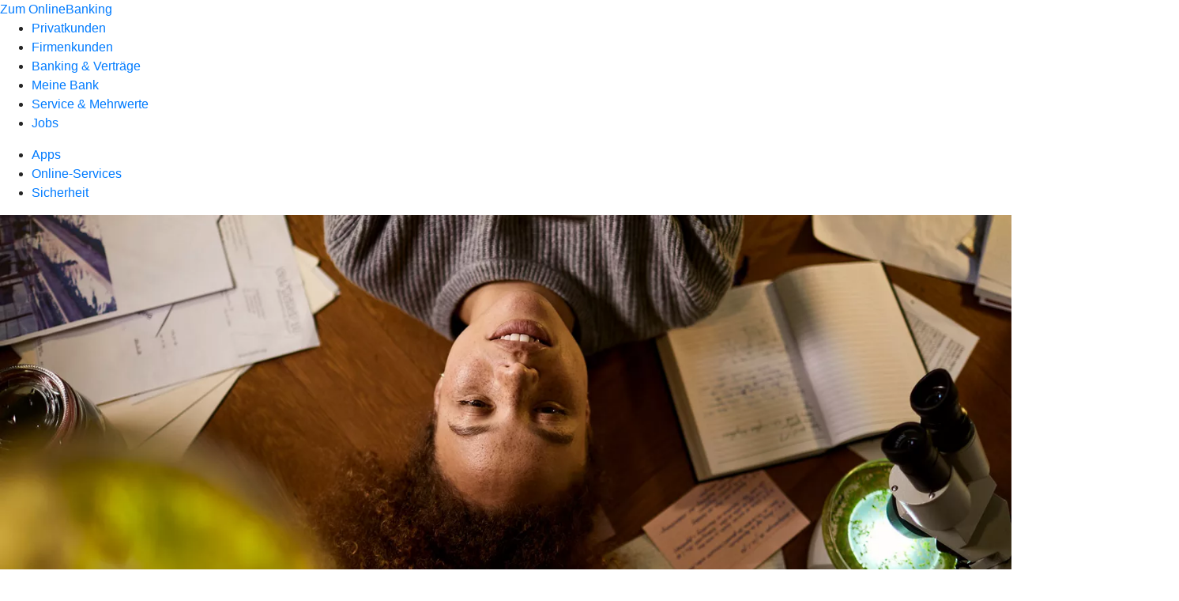

--- FILE ---
content_type: text/html
request_url: https://www.vbsuedemsland.de/service/online-services.html
body_size: 150432
content:
<!DOCTYPE html><html lang="de-DE"><head><script type="text/javascript" src="/ruxitagentjs_ICA7NVfqrux_10327251022105625.js" data-dtconfig="rid=RID_-978436873|rpid=461498524|domain=vbsuedemsland.de|reportUrl=/rb_18f35b8a-28e6-455f-9304-0c5d6c4ac3ba|uam=1|app=35703a38e62069a9|coo=1|owasp=1|featureHash=ICA7NVfqrux|rdnt=1|uxrgce=1|cuc=wjovp48q|mel=100000|expw=1|dpvc=1|lastModification=1768942300487|tp=500,50,0|srbbv=2|agentUri=/ruxitagentjs_ICA7NVfqrux_10327251022105625.js"></script><meta charset="utf-8"><title>Online-Services - Volksbank Süd-Emsland eG</title><meta name="viewport" content="width=device-width,initial-scale=1"><meta name="portal_theme" content="6246_0"><meta name="domain" content=".vbsuedemsland.de"><meta property="og:description" name="description" content="Ihr Anliegen bequem online erledigen – wann und wo Sie möchten. Hier finden Sie die Online-Services Ihrer Volksbank Süd-Emsland eG."><meta property="og:title" content="Online-Services"><meta property="og:image" content="https://atruvia.scene7.com/is/image/atruvia/online-services-vrnw-ogt-1200x628-nur-diese-seite?ts&#x3D;1746517669572"><meta name="google-site-verification" content="tOkjghDC-mLtFTUUiHabTtF_TnZKTYWkasQD6gJFfDc"><link rel="canonical" href="https://www.vbsuedemsland.de/service/online-services.html"><link rel="icon" href="https://atruvia.scene7.com/is/image/atruvia/Volksbank%20Bildmarke_Zeichenfl%C3%A4che%201"><link rel="preload" href="/kf-theme/assets?f=assets/bundle_rel.css" type="text/css" as="style"><link rel="stylesheet" href="/kf-theme/assets?f=assets/bundle_rel.css" title="kf-theme-bundle"><link rel="preload" href="/kf-theme/assets?f=assets/6246_0.css&a=LIGHT" type="text/css" as="style"><link rel="stylesheet" href="/kf-theme/assets?f=assets/6246_0.css&a=LIGHT" type="text/css" id="theme-colors"><link rel="stylesheet" href="/styles.f3e8a5cbc7091186.css"><link rel="modulepreload" href="/serviceproxy/homepage-cms-renderer-ui/main.js" data-automation-id="cms-renderer-ultimate-script" async></head><body><hra-root data-build-tag="25.12.2" data-env="PROD" data-renderer="cms-renderer-ultimate"><header class="hp-header"><a href="/services_cloud/portal" class="hp-portal-link" target="_blank">Zum OnlineBanking</a><hra-header-nav><section slot="header-navigation"><nav class="hp-navigation" aria-label="Navigation"><ul class="nav-primary"><li><a href="/privatkunden.html" aria-label="Privatkunden">Privatkunden</a></li><li><a href="/firmenkunden.html" aria-label="Firmenkunden">Firmenkunden</a></li><li><a href="/banking-und-vertraege.html" aria-label="Banking &amp; Verträge">Banking &amp; Verträge</a></li><li><a href="/meine-bank.html" aria-label="Meine Bank">Meine Bank</a></li><li class="active"><a href="/service.html" aria-label="Service &amp; Mehrwerte">Service &amp; Mehrwerte</a></li><li><a href="/Jobs.html" aria-label="Jobs">Jobs</a></li></ul></nav><nav class="hp-navigation" aria-label="Zweite Navigationsebene"><ul class="nav-secondary"><li><a href="/service/apps.html" aria-label="Apps">Apps</a></li><li class="active"><a href="/service/online-services.html" aria-label="Online-Services">Online-Services</a></li><li><a href="/service/sicherheit.html" aria-label="Sicherheit">Sicherheit</a></li></ul></nav></section></hra-header-nav></header><main class="hp-main"><section class="render-containerClasses-container-xl render-containerClasses-pr-0 render-containerClasses-pl-0 render-cmsid-parsys_opener render-component-web-okp-opener-gerade-schraeg render-darstellung-gerade" data-cta-resource-type="opener" data-render-containerclasses="container-xl pr-0 pl-0" data-render-cmsid="parsys_opener" data-render-component="okp-opener-gerade-schraeg" data-render-darstellung="gerade"><article><picture><source media="(max-width: 599px)" srcset="https://atruvia.scene7.com/is/image/atruvia/online-services-vrnw-opener-gerade-1920x768-nur-diese-seite:3-2?wid=320&hei=2500&fit=constrain%2C1&dpr=off&network=on&bfc=on 320w, https://atruvia.scene7.com/is/image/atruvia/online-services-vrnw-opener-gerade-1920x768-nur-diese-seite:3-2?wid=480&hei=2500&fit=constrain%2C1&dpr=off&network=on&bfc=on 480w, https://atruvia.scene7.com/is/image/atruvia/online-services-vrnw-opener-gerade-1920x768-nur-diese-seite:3-2?wid=640&hei=2500&fit=constrain%2C1&dpr=off&network=on&bfc=on 640w, https://atruvia.scene7.com/is/image/atruvia/online-services-vrnw-opener-gerade-1920x768-nur-diese-seite:3-2?wid=800&hei=2500&fit=constrain%2C1&dpr=off&network=on&bfc=on 800w, https://atruvia.scene7.com/is/image/atruvia/online-services-vrnw-opener-gerade-1920x768-nur-diese-seite:3-2?wid=1000&hei=2500&fit=constrain%2C1&dpr=off&network=on&bfc=on 1000w, https://atruvia.scene7.com/is/image/atruvia/online-services-vrnw-opener-gerade-1920x768-nur-diese-seite:3-2?wid=1200&hei=2500&fit=constrain%2C1&dpr=off&network=on&bfc=on 1200w, https://atruvia.scene7.com/is/image/atruvia/online-services-vrnw-opener-gerade-1920x768-nur-diese-seite:3-2?wid=1400&hei=2500&fit=constrain%2C1&dpr=off&network=on&bfc=on 1400w" sizes="100vw"><source media="(min-width: 600px) and (max-width: 1023px)" srcset="https://atruvia.scene7.com/is/image/atruvia/online-services-vrnw-opener-gerade-1920x768-nur-diese-seite:3-2?wid=640&hei=2500&fit=constrain%2C1&dpr=off&network=on&bfc=on 640w, https://atruvia.scene7.com/is/image/atruvia/online-services-vrnw-opener-gerade-1920x768-nur-diese-seite:3-2?wid=768&hei=2500&fit=constrain%2C1&dpr=off&network=on&bfc=on 768w, https://atruvia.scene7.com/is/image/atruvia/online-services-vrnw-opener-gerade-1920x768-nur-diese-seite:3-2?wid=900&hei=2500&fit=constrain%2C1&dpr=off&network=on&bfc=on 900w, https://atruvia.scene7.com/is/image/atruvia/online-services-vrnw-opener-gerade-1920x768-nur-diese-seite:3-2?wid=1024&hei=2500&fit=constrain%2C1&dpr=off&network=on&bfc=on 1024w, https://atruvia.scene7.com/is/image/atruvia/online-services-vrnw-opener-gerade-1920x768-nur-diese-seite:3-2?wid=1280&hei=2500&fit=constrain%2C1&dpr=off&network=on&bfc=on 1280w, https://atruvia.scene7.com/is/image/atruvia/online-services-vrnw-opener-gerade-1920x768-nur-diese-seite:3-2?wid=1536&hei=2500&fit=constrain%2C1&dpr=off&network=on&bfc=on 1536w, https://atruvia.scene7.com/is/image/atruvia/online-services-vrnw-opener-gerade-1920x768-nur-diese-seite:3-2?wid=1792&hei=2500&fit=constrain%2C1&dpr=off&network=on&bfc=on 1792w, https://atruvia.scene7.com/is/image/atruvia/online-services-vrnw-opener-gerade-1920x768-nur-diese-seite:3-2?wid=2048&hei=2500&fit=constrain%2C1&dpr=off&network=on&bfc=on 2048w" sizes="100vw"><source media="(min-width: 1024px) and (max-width: 1199px)" srcset="https://atruvia.scene7.com/is/image/atruvia/online-services-vrnw-opener-gerade-1920x768-nur-diese-seite:5-2?wid=1200&hei=2500&fit=constrain%2C1&dpr=off&network=on&bfc=on 1200w, https://atruvia.scene7.com/is/image/atruvia/online-services-vrnw-opener-gerade-1920x768-nur-diese-seite:5-2?wid=1500&hei=2500&fit=constrain%2C1&dpr=off&network=on&bfc=on 1500w, https://atruvia.scene7.com/is/image/atruvia/online-services-vrnw-opener-gerade-1920x768-nur-diese-seite:5-2?wid=1800&hei=2500&fit=constrain%2C1&dpr=off&network=on&bfc=on 1800w, https://atruvia.scene7.com/is/image/atruvia/online-services-vrnw-opener-gerade-1920x768-nur-diese-seite:5-2?wid=2100&hei=2500&fit=constrain%2C1&dpr=off&network=on&bfc=on 2100w, https://atruvia.scene7.com/is/image/atruvia/online-services-vrnw-opener-gerade-1920x768-nur-diese-seite:5-2?wid=2400&hei=2500&fit=constrain%2C1&dpr=off&network=on&bfc=on 2400w" sizes="100vw"><source media="(min-width: 1200px) and (max-width: 1491px)" srcset="https://atruvia.scene7.com/is/image/atruvia/online-services-vrnw-opener-gerade-1920x768-nur-diese-seite:5-2?wid=1492&hei=2500&fit=constrain%2C1&dpr=off&network=on&bfc=on 1492w, https://atruvia.scene7.com/is/image/atruvia/online-services-vrnw-opener-gerade-1920x768-nur-diese-seite:5-2?wid=1865&hei=2500&fit=constrain%2C1&dpr=off&network=on&bfc=on 1865w, https://atruvia.scene7.com/is/image/atruvia/online-services-vrnw-opener-gerade-1920x768-nur-diese-seite:5-2?wid=2238&hei=2500&fit=constrain%2C1&dpr=off&network=on&bfc=on 2238w, https://atruvia.scene7.com/is/image/atruvia/online-services-vrnw-opener-gerade-1920x768-nur-diese-seite:5-2?wid=2611&hei=2500&fit=constrain%2C1&dpr=off&network=on&bfc=on 2611w, https://atruvia.scene7.com/is/image/atruvia/online-services-vrnw-opener-gerade-1920x768-nur-diese-seite:5-2?wid=2984&hei=2500&fit=constrain%2C1&dpr=off&network=on&bfc=on 2984w" sizes="100vw"><source media="(min-width: 1492px)" srcset="https://atruvia.scene7.com/is/image/atruvia/online-services-vrnw-opener-gerade-1920x768-nur-diese-seite:5-2?wid=1492&hei=2500&fit=constrain%2C1&dpr=off&network=on&bfc=on 1492w, https://atruvia.scene7.com/is/image/atruvia/online-services-vrnw-opener-gerade-1920x768-nur-diese-seite:5-2?wid=1865&hei=2500&fit=constrain%2C1&dpr=off&network=on&bfc=on 1865w, https://atruvia.scene7.com/is/image/atruvia/online-services-vrnw-opener-gerade-1920x768-nur-diese-seite:5-2?wid=2238&hei=2500&fit=constrain%2C1&dpr=off&network=on&bfc=on 2238w, https://atruvia.scene7.com/is/image/atruvia/online-services-vrnw-opener-gerade-1920x768-nur-diese-seite:5-2?wid=2611&hei=2500&fit=constrain%2C1&dpr=off&network=on&bfc=on 2611w, https://atruvia.scene7.com/is/image/atruvia/online-services-vrnw-opener-gerade-1920x768-nur-diese-seite:5-2?wid=2984&hei=2500&fit=constrain%2C1&dpr=off&network=on&bfc=on 2984w" sizes="1492px"><img src="https://atruvia.scene7.com/is/image/atruvia/online-services-vrnw-opener-gerade-1920x768-nur-diese-seite:3-2?wid&#x3D;320&amp;hei&#x3D;2500&amp;fit&#x3D;constrain%2C1&amp;dpr&#x3D;off&amp;network&#x3D;on&amp;bfc&#x3D;on" alt="Frau zwischen Notizbüchern und Dokumenten liegend mit Smartphone in der Hand" title="Frau zwischen Notizbüchern und Dokumenten liegend mit Smartphone in der Hand" class="image opener-gerade-schraeg-image"></picture><header><div class="cms-text render-containerClasses-container-xl render-containerClasses-pr-0 render-containerClasses-pl-0"><h1 style="text-align:left">Unsere Online-Services für Sie</h1><p style="text-align:left">Unser digitales Angebot umfasst mehr als nur das OnlineBanking oder die VR Banking App. Hier haben Sie unsere Online-Services auf einen Blick und klären Ihr Anliegen schnell, einfach und mit wenigen Klicks selbst.<br></p></div></header></article></section><div class="render-containerClasses-container render-cmsid-parsys_layout_118778016 render-component-web-okp-layout render-topLevel-true render-backgroundColor-none render-layoutWidth-col-md render-direction-row render-flexClasses-justify-content-center render-flexClasses-align-items-start render-paddingStyle-padding-top-none render-paddingStyle-padding-right-none render-paddingStyle-padding-bottom-m render-paddingStyle-padding-left-none" data-cta-resource-type="layout" data-render-containerclasses="container" data-render-cmsid="parsys_layout_118778016" data-render-component="okp-layout" data-render-toplevel="true" data-render-backgroundcolor="none" data-render-layoutwidth="col-md" data-render-direction="row" data-render-flexclasses="justify-content-center align-items-start" data-render-paddingstyle="padding-top-none padding-right-none padding-bottom-m padding-left-none"><div class="render-layoutClasses-col-md-8 render-cmsid-parsys_layout_118778016_text_434700964 render-component-web-okp-text" data-cta-resource-type="text" data-render-layoutclasses="col-md-8" data-render-cmsid="parsys_layout_118778016_text_434700964" data-render-component="okp-text"><ul class="info"><li> Für einige Services benötigen Sie einen OnlineBanking-Zugang oder die VR Banking App.<br></li></ul></div></div><div class="render-containerClasses-container render-cmsid-parsys_text_1528385445 render-component-web-okp-text" data-cta-resource-type="text" data-render-containerclasses="container" data-render-cmsid="parsys_text_1528385445" data-render-component="okp-text"><h2 style="text-align:center">Beliebte Services</h2></div><div class="render-containerClasses-container render-cmsid-parsys_layout render-component-web-okp-layout render-topLevel-true render-backgroundColor-none render-layoutWidth-col-md render-direction-row render-flexClasses-align-items-start render-flexClasses-justify-content-start render-paddingStyle-padding-top-none render-paddingStyle-padding-right-none render-paddingStyle-padding-bottom-m render-paddingStyle-padding-left-none" data-cta-resource-type="layout" data-render-containerclasses="container" data-render-cmsid="parsys_layout" data-render-component="okp-layout" data-render-toplevel="true" data-render-backgroundcolor="none" data-render-layoutwidth="col-md" data-render-direction="row" data-render-flexclasses="align-items-start justify-content-start" data-render-paddingstyle="padding-top-none padding-right-none padding-bottom-m padding-left-none"><article class="render-layoutClasses-col-md-4 render-cmsid-parsys_layout_featurebox render-component-web-okp-feature-box render-outline-true render-hintergrund-hell render-textAlign-center render-mediaType-pictogram render-variante-left" data-cta-resource-type="featurebox" data-render-layoutclasses="col-md-4" data-render-cmsid="parsys_layout_featurebox" data-render-component="okp-feature-box" data-render-outline="true" data-render-hintergrund="hell" data-render-textalign="center" data-render-mediatype="pictogram" data-render-variante="left"><figure><i class="cms-icon" hidden>pict_10-prinzipien-themenwahl_96.svg</i></figure><h2 class="cms-title">Freistellungsauftrag ändern</h2><div class="cms-text render-layoutClasses-col-md-4"><p>Ändern Sie Ihren Freistellungsauftrag ganz bequem im OnlineBanking.</p></div><a href="/services_cloud/portal/dl/steuern" target="_blank" title="Zur Änderung des Freistellungsauftrags im OnlineBanking – neues Fenster" tabindex="-1" class="cms-button render-type-stroked"><span class="cms-label">Jetzt ändern</span></a></article><article class="render-layoutClasses-col-md-4 render-cmsid-parsys_layout_featurebox_807339827 render-component-web-okp-feature-box render-outline-false render-hintergrund-hell render-textAlign-center render-mediaType-pictogram render-variante-left" data-cta-resource-type="featurebox" data-render-layoutclasses="col-md-4" data-render-cmsid="parsys_layout_featurebox_807339827" data-render-component="okp-feature-box" data-render-outline="false" data-render-hintergrund="hell" data-render-textalign="center" data-render-mediatype="pictogram" data-render-variante="left"><figure><i class="cms-icon" hidden>pict_sb-geraet-geldautomat_96.svg</i></figure><h2 class="cms-title">Geldautomaten in Ihrer Nähe</h2><div class="cms-text render-layoutClasses-col-md-4"><p style="text-align:left">Wenn das Bargeld mal ausgeht, finden Sie hier alle Automaten, Händlerinnen und Händler in Ihrer Nähe, bei denen Sie Geld abheben können.</p></div><a href="/meine-bank/filialen/geldautomatensuche.html" target="_self" title="Zur Geldautomatensuche" tabindex="-1" class="cms-button render-type-stroked"><span class="cms-label">Geldautomaten finden</span></a></article><article class="render-layoutClasses-col-md-4 render-cmsid-parsys_layout_featurebox_807339827_405330688 render-component-web-okp-feature-box render-outline-true render-hintergrund-hell render-textAlign-center render-mediaType-pictogram render-variante-left" data-cta-resource-type="featurebox" data-render-layoutclasses="col-md-4" data-render-cmsid="parsys_layout_featurebox_807339827_405330688" data-render-component="okp-feature-box" data-render-outline="true" data-render-hintergrund="hell" data-render-textalign="center" data-render-mediatype="pictogram" data-render-variante="left"><figure><i class="cms-icon" hidden>pict_basis-sicherheit_96.svg</i></figure><h2 class="cms-title">Karte sperren</h2><div class="cms-text render-layoutClasses-col-md-4"><p>Sperren Sie mit wenigen Klicks Ihre Debit- oder Kreditkarten im OnlineBanking.</p></div><a href="/services_cloud/portal/webcomp/kartenuebersicht#/kundenkarten" target="_blank" title="Zur Kartenübersicht im OnlineBanking – neues Fenster" tabindex="-1" class="cms-button render-type-stroked"><span class="cms-label">Karte sperren</span></a></article><article class="render-layoutClasses-col-md render-cmsid-parsys_layout_featurebox_228306528 render-component-web-okp-feature-box render-outline-false render-hintergrund-hell render-textAlign-center render-mediaType-pictogram render-variante-center" data-cta-resource-type="featurebox" data-render-layoutclasses="col-md" data-render-cmsid="parsys_layout_featurebox_228306528" data-render-component="okp-feature-box" data-render-outline="false" data-render-hintergrund="hell" data-render-textalign="center" data-render-mediatype="pictogram" data-render-variante="center"><figure><i class="cms-icon" hidden>pict_e-commerce-laptop_96.svg</i></figure><h3 class="cms-overline">Login Kundenportale</h3><h2 class="cms-title">Login Kundenportale</h2><div class="cms-text render-layoutClasses-col-md"><p>Loggen Sie sich ganz einfach in die Kundenportale unserer Verbundpartner ein. Alle Login-Links auf einen Blick.</p></div><a href="/service/online-services/Login-Kundenportale.html" target="_self" title="Übersicht Kundenportale" tabindex="-1" class="cms-button render-type-stroked"><span class="cms-label">Übersicht Kundenportale</span></a></article></div><div class="render-containerClasses-container render-cmsid-parsys_layout_862734778 render-component-web-okp-layout render-topLevel-true render-backgroundColor-accent render-layoutWidth-col-md render-direction-col render-flexClasses-align-items-sm-center render-flexClasses-justify-content-start render-classes-kf-bg render-paddingStyle-padding-top-l render-paddingStyle-padding-right-none render-paddingStyle-padding-bottom-l render-paddingStyle-padding-left-none" data-cta-resource-type="layout" data-render-containerclasses="container" data-render-cmsid="parsys_layout_862734778" data-render-component="okp-layout" data-render-toplevel="true" data-render-backgroundcolor="accent" data-render-layoutwidth="col-md" data-render-direction="col" data-render-flexclasses="align-items-sm-center justify-content-start" data-render-classes="kf-bg" data-render-paddingstyle="padding-top-l padding-right-none padding-bottom-l padding-left-none"><div class="render-cmsid-parsys_layout_862734778_text_1110063573_copy render-component-web-okp-text" data-cta-resource-type="text" data-render-cmsid="parsys_layout_862734778_text_1110063573_copy" data-render-component="okp-text"><h2 style="text-align:left">Kundenvorteile &amp; Mehrwertprogramme</h2></div><div class="render-cmsid-parsys_layout_862734778_layout_1649254994 render-component-web-okp-layout render-topLevel-false render-backgroundColor-none render-layoutWidth-col-md render-direction-row render-flexClasses-justify-content-start render-flexClasses-align-items-stretch render-paddingStyle-padding-top-none render-paddingStyle-padding-right-none render-paddingStyle-padding-bottom-m render-paddingStyle-padding-left-none" data-cta-resource-type="layout" data-render-cmsid="parsys_layout_862734778_layout_1649254994" data-render-component="okp-layout" data-render-toplevel="false" data-render-backgroundcolor="none" data-render-layoutwidth="col-md" data-render-direction="row" data-render-flexclasses="justify-content-start align-items-stretch" data-render-paddingstyle="padding-top-none padding-right-none padding-bottom-m padding-left-none"><article class="render-layoutClasses-col-md render-cmsid-parsys_layout_862734778_layout_1649254994_featurebox render-component-web-okp-feature-box render-outline-false render-hintergrund-hell render-textAlign-center render-mediaType-bild render-variante-center" data-cta-resource-type="featurebox" data-render-layoutclasses="col-md" data-render-cmsid="parsys_layout_862734778_layout_1649254994_featurebox" data-render-component="okp-feature-box" data-render-outline="false" data-render-hintergrund="hell" data-render-textalign="center" data-render-mediatype="bild" data-render-variante="center"><img src="https://atruvia.scene7.com/is/content/atruvia/illu_palme_polychrome" alt="Illustration einer Palme" title="Illustration einer Palme" class="cms-image legacy"><h2 class="cms-title">VR-MeineReise</h2><a href="https://www.vr-meinereise.de/site/startseite/" target="_blank" title="Externer Link zum Reiseportal VR-MeineReise auf vr-meinereise.de – neues Fenster" tabindex="-1" class="cms-button render-type-stroked" rel="nofollow noreferrer"><span class="cms-label">Mehr erfahren</span></a></article><article class="render-layoutClasses-col-md render-cmsid-parsys_layout_862734778_layout_1649254994_featurebox_copy render-component-web-okp-feature-box render-outline-false render-hintergrund-hell render-textAlign-center render-mediaType-bild render-variante-center" data-cta-resource-type="featurebox" data-render-layoutclasses="col-md" data-render-cmsid="parsys_layout_862734778_layout_1649254994_featurebox_copy" data-render-component="okp-feature-box" data-render-outline="false" data-render-hintergrund="hell" data-render-textalign="center" data-render-mediatype="bild" data-render-variante="center"><img src="https://atruvia.scene7.com/is/content/atruvia/illu_trompeter_duotone" alt="Illustration einer Person, die Trompete spielt" title="Illustration einer Person, die Trompete spielt" class="cms-image legacy"><h2 class="cms-title">VR Entertain</h2><a href="https://www.vr-entertain.de/entertain/event/live" target="_blank" title="Externer Link zu VR Entertain auf vr-entertain.de – neues Fenster" tabindex="-1" class="cms-button render-type-stroked" rel="nofollow noreferrer"><span class="cms-label">Mehr erfahren</span></a></article></div></div><div class="render-layoutClasses-stretchable-col render-layoutClasses-align-self-stretch render-containerClasses-container render-cmsid-parsys_horizontalline render-component-web-okp-horizontale-linie" data-cta-resource-type="horizontalline" data-render-layoutclasses="stretchable-col align-self-stretch" data-render-containerclasses="container" data-render-cmsid="parsys_horizontalline" data-render-component="okp-horizontale-linie"><hr></div><div class="render-containerClasses-container render-cmsid-parsys_text_29712162 render-component-web-okp-text" data-cta-resource-type="text" data-render-containerclasses="container" data-render-cmsid="parsys_text_29712162" data-render-component="okp-text"><h2 style="text-align:center">Kundenportale unserer Partner<br></h2></div><div class="render-containerClasses-container render-cmsid-parsys_layout_1681474199 render-component-web-okp-layout render-topLevel-true render-backgroundColor-none render-layoutWidth-col-md render-direction-row render-flexClasses-justify-content-start render-flexClasses-align-items-stretch render-paddingStyle-padding-top-none render-paddingStyle-padding-right-none render-paddingStyle-padding-bottom-m render-paddingStyle-padding-left-none" data-cta-resource-type="layout" data-render-containerclasses="container" data-render-cmsid="parsys_layout_1681474199" data-render-component="okp-layout" data-render-toplevel="true" data-render-backgroundcolor="none" data-render-layoutwidth="col-md" data-render-direction="row" data-render-flexclasses="justify-content-start align-items-stretch" data-render-paddingstyle="padding-top-none padding-right-none padding-bottom-m padding-left-none"><div class="render-layoutClasses-col-md render-cmsid-parsys_layout_1681474199_image_copy_copy_copy render-component-web-okp-image render-hasCaption-false" data-cta-resource-type="image" data-render-layoutclasses="col-md" data-render-cmsid="parsys_layout_1681474199_image_copy_copy_copy" data-render-component="okp-image" data-render-hascaption="false"><a href="https://www.schwaebisch-hall.de/meinkonto/login-mein-konto.html" target="_blank" title="Externer Link zum Kundenportal der Bausparkasse Schwäbisch Hall auf schwaebisch-hall.de – neues Fenster" tabindex="0" rel="nofollow noreferrer"><img src="https://atruvia.scene7.com/is/content/atruvia/bsh-logo" alt="Logo der Bausparkasse Schwäbisch Hall" title="Logo der Bausparkasse Schwäbisch Hall" class="cms-image legacy"></a></div><div class="render-layoutClasses-col-md render-cmsid-parsys_layout_1681474199_image render-component-web-okp-image render-hasCaption-false" data-cta-resource-type="image" data-render-layoutclasses="col-md" data-render-cmsid="parsys_layout_1681474199_image" data-render-component="okp-image" data-render-hascaption="false"><a href="https://service.meindepot.union-investment.de/auth/realms/union-investment/protocol/openid-connect/auth?client_id&#x3D;dashboard-frontend&amp;redirect_uri&#x3D;https%3A%2F%2Fanlegen.meindepot.union-investment.de%2Fdashboard&amp;state&#x3D;0946a7a0-75d8-49f8-ba37-a64986cad0ff&amp;response_mode&#x3D;fragment&amp;response_type&#x3D;code&amp;scope&#x3D;openid&amp;nonce&#x3D;95b7beb3-67d6-435f-8a90-7933dd2b7f63&amp;code_challenge&#x3D;NdEe2AXxVEYCcY6dzPYwnWGNeooUBHQiMegiWnUnAWM&amp;code_challenge_method&#x3D;S256" target="_blank" title="Externer Link zum Kundenportal der Union Investment auf service.meindepot.union-investment.de – neues Fenster" tabindex="0" rel="nofollow noreferrer"><img src="https://atruvia.scene7.com/is/content/atruvia/ui-logo" alt="Logo der Union Investment" title="Logo der Union Investment" class="cms-image legacy"></a></div><div class="render-layoutClasses-col-md render-cmsid-parsys_layout_1681474199_image_copy_copy render-component-web-okp-image render-hasCaption-false" data-cta-resource-type="image" data-render-layoutclasses="col-md" data-render-cmsid="parsys_layout_1681474199_image_copy_copy" data-render-component="okp-image" data-render-hascaption="false"><a href="https://www.ruv.de/login" target="_blank" title="Externer Link zum Kundenportal der R+V auf ruv.de – neues Fenster" tabindex="0" rel="nofollow noreferrer"><img src="https://atruvia.scene7.com/is/content/atruvia/ruv-logo" alt="Logo der R+V" title="Logo der R+V" class="cms-image legacy"></a></div><div class="render-layoutClasses-col-md render-cmsid-parsys_layout_1681474199_image_copy_copy_copy_1252375681 render-component-web-okp-image render-hasCaption-false" data-cta-resource-type="image" data-render-layoutclasses="col-md" data-render-cmsid="parsys_layout_1681474199_image_copy_copy_copy_1252375681" data-render-component="okp-image" data-render-hascaption="false"><a href="https://login.teambank.de/auth/realms/b2c-de/protocol/openid-connect/auth?client_id&#x3D;kup&amp;redirect_uri&#x3D;https%3A%2F%2Fkundenportal.teambank.de%2Fprodukt%2Fdashboard&amp;state&#x3D;74f1d010-0642-4dec-8513-4efb9d62901c&amp;response_mode&#x3D;fragment&amp;response_type&#x3D;code&amp;scope&#x3D;openid&amp;nonce&#x3D;f52ad257-0062-49bd-a154-d465a0c18e1d&amp;code_challenge&#x3D;P-_ypZZcmTsz9wMq0aday0S4NBESfgJMPjINT1W2OHw&amp;code_challenge_method&#x3D;S256" target="_blank" title="Externer Link zum Kundenportal von easyCredit auf login.teambank.de – neues Fenster" tabindex="0" rel="nofollow noreferrer"><img src="https://atruvia.scene7.com/is/content/atruvia/easycredit-logo" alt="Logo von easyCredit" title="Logo von easyCredit" class="cms-image legacy"></a></div><div class="render-layoutClasses-col-md render-cmsid-parsys_layout_1681474199_image_copy_copy_copy_2028035332 render-component-web-okp-image render-hasCaption-false" data-cta-resource-type="image" data-render-layoutclasses="col-md" data-render-cmsid="parsys_layout_1681474199_image_copy_copy_copy_2028035332" data-render-component="okp-image" data-render-hascaption="false"><a href="https://firmenkunden.dzbank.de/content/firmenkunden/de/homepage/dzbanking/login.html" target="_blank" title="Externer Link zum Firmenkundenportal der DZ BANK auf firmenkunden.dzbank.de – neues Fenster" tabindex="0" rel="nofollow noreferrer"><img src="https://atruvia.scene7.com/is/content/atruvia/dz-bank-logo" alt="Logo der DZ BANK" title="Logo der DZ BANK" class="cms-image legacy"></a></div><div class="render-layoutClasses-col-md render-cmsid-parsys_layout_1681474199_image_copy_copy_copy_1497697849 render-component-web-okp-image render-hasCaption-false" data-cta-resource-type="image" data-render-layoutclasses="col-md" data-render-cmsid="parsys_layout_1681474199_image_copy_copy_copy_1497697849" data-render-component="okp-image" data-render-hascaption="false"><a href="https://meine.dz-privatbank.com/auth/realms/dzpb/protocol/openid-connect/auth?response_type&#x3D;code&amp;client_id&#x3D;finadesk&amp;redirect_uri&#x3D;https%3A%2F%2Fmeine.dz-privatbank.com%2Fsso%2Flogin&amp;state&#x3D;e62e180d-9482-49fc-a7f1-3cd51d363bd3&amp;login&#x3D;true&amp;scope&#x3D;openid" target="_blank" title="Externer Link zum Kundenportal der DZ PRIVATBANK auf meine.dz-privatbank.com – neues Fenster" tabindex="0" rel="nofollow noreferrer"><img src="https://atruvia.scene7.com/is/image/atruvia/dz-privatbank-logo-neu" alt="Logo der DZ PRIVATBANK" title="Logo der DZ PRIVATBANK" srcset="https://atruvia.scene7.com/is/image/atruvia/dz-privatbank-logo-neu?wid&#x3D;600&amp;hei&#x3D;2500&amp;fit&#x3D;constrain%2C1&amp;dpr&#x3D;on&amp;network&#x3D;on&amp;bfc&#x3D;on 600w,https://atruvia.scene7.com/is/image/atruvia/dz-privatbank-logo-neu?wid&#x3D;1024&amp;hei&#x3D;2500&amp;fit&#x3D;constrain%2C1&amp;dpr&#x3D;on&amp;network&#x3D;on&amp;bfc&#x3D;on 1024w,https://atruvia.scene7.com/is/image/atruvia/dz-privatbank-logo-neu?wid&#x3D;1200&amp;hei&#x3D;2500&amp;fit&#x3D;constrain%2C1&amp;dpr&#x3D;on&amp;network&#x3D;on&amp;bfc&#x3D;on 1200w,https://atruvia.scene7.com/is/image/atruvia/dz-privatbank-logo-neu?wid&#x3D;1492&amp;hei&#x3D;2500&amp;fit&#x3D;constrain%2C1&amp;dpr&#x3D;on&amp;network&#x3D;on&amp;bfc&#x3D;on 1492w,https://atruvia.scene7.com/is/image/atruvia/dz-privatbank-logo-neu?wid&#x3D;1492&amp;hei&#x3D;2500&amp;fit&#x3D;constrain%2C1&amp;dpr&#x3D;on&amp;network&#x3D;on&amp;bfc&#x3D;on 1492w" sizes="(min-width: 1492px) 1492px,(min-width: 1200px) 1492px,(min-width: 1024px) 1200px,(min-width: 600px) 1024px,(min-width: 0px) 600px,1492px" class="cms-image"></a></div><div class="render-layoutClasses-col-md render-cmsid-parsys_layout_1681474199_image_copy render-component-web-okp-image render-hasCaption-false" data-cta-resource-type="image" data-render-layoutclasses="col-md" data-render-cmsid="parsys_layout_1681474199_image_copy" data-render-component="okp-image" data-render-hascaption="false"><a href="https://www.vr-smart-finanz.de/service" target="_blank" title="Externer Link zum Kundenportal der VR Smart Finanz auf vr-smart-finanz.de – neues Fenster" tabindex="0" rel="nofollow noreferrer"><img src="https://atruvia.scene7.com/is/content/atruvia/vr-smartfinanz-logo" alt="Logo der VR Smart Finanz" title="Logo der VR Smart Finanz" class="cms-image legacy"></a></div><div class="render-layoutClasses-col-md render-cmsid-parsys_layout_1681474199_image_copy_copy_copy_1819977046 render-component-web-okp-image render-hasCaption-false" data-cta-resource-type="image" data-render-layoutclasses="col-md" data-render-cmsid="parsys_layout_1681474199_image_copy_copy_copy_1819977046" data-render-component="okp-image" data-render-hascaption="false"><a href="https://baufi.dzhyp.de/meine-finanzierung/uebersicht/" target="_blank" title="Externer Link zum Kundenportal der DZ HYP auf dzhyp.de – neues Fenster" tabindex="0" rel="nofollow noreferrer"><img src="https://atruvia.scene7.com/is/content/atruvia/dz-hyp-logo" alt="Logo der DZ HYP" title="Logo der DZ HYP" class="cms-image legacy"></a></div><div class="render-layoutClasses-col-md render-cmsid-parsys_layout_1681474199_image_copy_copy_copy_2129821565 render-component-web-okp-image render-hasCaption-false" data-cta-resource-type="image" data-render-layoutclasses="col-md" data-render-cmsid="parsys_layout_1681474199_image_copy_copy_copy_2129821565" data-render-component="okp-image" data-render-hascaption="false"><a href="https://www.meindarlehen.de/" target="_blank" title="Externer Link zum Kundenportal der Münchener Hypothekenbank auf meindarlehen.de – neues Fenster" tabindex="0" rel="nofollow noreferrer"><img src="https://atruvia.scene7.com/is/content/atruvia/mhb-logo" alt="Logo der Münchener Hypothekenbank" title="Logo der Münchener Hypothekenbank" class="cms-image legacy"></a></div><div class="render-layoutClasses-col-md render-cmsid-parsys_layout_1681474199_image_copy_copy_copy_574266873 render-component-web-okp-image render-hasCaption-false" data-cta-resource-type="image" data-render-layoutclasses="col-md" data-render-cmsid="parsys_layout_1681474199_image_copy_copy_copy_574266873" data-render-component="okp-image" data-render-hascaption="false"><a href="https://www.reisebank.de/customer/account/login/referer/aHR0cHM6Ly93d3cucmVpc2ViYW5rLmRlL2N1c3RvbWVyL2FjY291bnQvaW5kZXgv/" target="_blank" title="Externer Link zum Kundenportal der Reisebank auf reisebank.de – neues Fenster" tabindex="0" rel="nofollow noreferrer"><img src="https://atruvia.scene7.com/is/content/atruvia/reisebank-logo" alt="Logo der Reisebank" title="Logo der Reisebank" class="cms-image legacy"></a></div></div><div class="render-containerClasses-container render-cmsid-parsys_layout_copy_copy_cop render-component-web-okp-layout render-topLevel-true render-backgroundColor-accent render-layoutWidth-col-md render-direction-col render-flexClasses-justify-content-center render-flexClasses-align-items-sm-start render-classes-kf-bg render-paddingStyle-padding-top-l render-paddingStyle-padding-right-m render-paddingStyle-padding-bottom-m render-paddingStyle-padding-left-m" data-cta-resource-type="layout" data-render-containerclasses="container" data-render-cmsid="parsys_layout_copy_copy_cop" data-render-component="okp-layout" data-render-toplevel="true" data-render-backgroundcolor="accent" data-render-layoutwidth="col-md" data-render-direction="col" data-render-flexclasses="justify-content-center align-items-sm-start" data-render-classes="kf-bg" data-render-paddingstyle="padding-top-l padding-right-m padding-bottom-m padding-left-m"><div class="render-cmsid-parsys_layout_copy_copy_cop_text render-component-web-okp-text" data-cta-resource-type="text" data-render-cmsid="parsys_layout_copy_copy_cop_text" data-render-component="okp-text"><h2>Haben Sie noch Fragen?<br></h2></div><div class="render-cmsid-parsys_layout_copy_copy_cop_layout_209506350 render-component-web-okp-layout render-topLevel-false render-backgroundColor-none render-layoutWidth-col-md render-direction-row render-flexClasses-justify-content-center render-flexClasses-align-items-stretch render-paddingStyle-padding-top-none render-paddingStyle-padding-right-none render-paddingStyle-padding-bottom-m render-paddingStyle-padding-left-none" data-cta-resource-type="layout" data-render-cmsid="parsys_layout_copy_copy_cop_layout_209506350" data-render-component="okp-layout" data-render-toplevel="false" data-render-backgroundcolor="none" data-render-layoutwidth="col-md" data-render-direction="row" data-render-flexclasses="justify-content-center align-items-stretch" data-render-paddingstyle="padding-top-none padding-right-none padding-bottom-m padding-left-none"><article class="render-layoutClasses-col-lg-3 render-layoutClasses-col-sm-6 render-cmsid-parsys_layout_copy_copy_cop_layout_209506350_teaser render-component-web-okp-visual-teaser render-mediaType-icon" data-cta-resource-type="teaser" data-render-layoutclasses="col-lg-3 col-sm-6" data-render-cmsid="parsys_layout_copy_copy_cop_layout_209506350_teaser" data-render-component="okp-visual-teaser" data-render-mediatype="icon"><h2 class="cms-title">Ihre Nachricht an uns</h2><a href="/service/online-services/allgemeines-kontaktformular.html" target="_blank" title="Zum Kontaktformular - neues Fenster" tabindex="0" class="cms-link"><i class="cms-icon" hidden>ic_briefumschlag_96</i></a></article><article class="render-layoutClasses-col-lg-3 render-layoutClasses-col-sm-6 render-cmsid-parsys_layout_copy_copy_cop_layout_209506350_teaser_copy render-component-web-okp-visual-teaser render-mediaType-icon" data-cta-resource-type="teaser" data-render-layoutclasses="col-lg-3 col-sm-6" data-render-cmsid="parsys_layout_copy_copy_cop_layout_209506350_teaser_copy" data-render-component="okp-visual-teaser" data-render-mediatype="icon"><h2 class="cms-title">Rufen Sie uns an</h2><div class="cms-text render-layoutClasses-col-lg-3 render-layoutClasses-col-sm-6"><p>05977 / 74-0</p></div><a href="tel:05977 / 74-0" target="_blank" title="Bank anrufen" tabindex="0" class="cms-link"><i class="cms-icon" hidden>ic_telefon_96</i></a></article><article class="render-layoutClasses-col-lg-3 render-layoutClasses-col-sm-6 render-cmsid-parsys_layout_copy_copy_cop_layout_209506350_teaser_copy_2047146460 render-component-web-okp-visual-teaser render-mediaType-icon" data-cta-resource-type="teaser" data-render-layoutclasses="col-lg-3 col-sm-6" data-render-cmsid="parsys_layout_copy_copy_cop_layout_209506350_teaser_copy_2047146460" data-render-component="okp-visual-teaser" data-render-mediatype="icon"><h2 class="cms-title">Vereinbaren Sie einen Termin</h2><a href="/service/online-services/online-terminvereinbarung.html" target="_blank" title="Zur Online-Terminvereinbarung - neues Fenster" tabindex="0" class="cms-link"><i class="cms-icon" hidden>ic_kalender_96</i></a></article><article class="render-layoutClasses-col-lg-3 render-layoutClasses-col-sm-6 render-cmsid-parsys_layout_copy_copy_cop_layout_209506350_teaser_copy_191972314 render-component-web-okp-visual-teaser render-mediaType-icon" data-cta-resource-type="teaser" data-render-layoutclasses="col-lg-3 col-sm-6" data-render-cmsid="parsys_layout_copy_copy_cop_layout_209506350_teaser_copy_191972314" data-render-component="okp-visual-teaser" data-render-mediatype="icon"><h2 class="cms-title">Filiale finden</h2><a href="/meine-bank/filialen/filialsuche.html" target="_self" title="Zur Filialsuche" tabindex="0" class="cms-link"><i class="cms-icon" hidden>ic_standort_96</i></a></article></div></div></main><aside><section slot="contact-widget"></section></aside><footer><section class="hp-footer-branch-locator"><a href="https://suche.geno-banken.de/#/?config.api_token&#x3D;3M75Bn5sWiFXVHxReLsiGzTB&amp;config.location_type&#x3D;bank&amp;filters.bank_code&#x3D;28069994&amp;config.layout_bank_code&#x3D;28069994&amp;config.autofit&#x3D;true&amp;config.template_override&#x3D;vrb" class="hp-footer-branch-locator" slot="branch-locator"></a></section><section class="hp-footer-social-links"><ul slot="social-media-links"><li class="ic_facebook_24"><a href="https://www.facebook.de/vbsuedemsland"></a></li><li class="ic_linkedin_24"><a href="https://de.linkedin.com/company/volksbank-süd-emsland-eg"></a></li><li class="ic_instagram_24"><a href="https://www.instagram.com/volksbanksuedemsland/"></a></li><li class="ic_xing_24"><a href="https://www.xing.com/pages/volksbanksud-emslandeg"></a></li></ul></section><section class="hp-footer-navigation"><hra-footer-nav><nav slot="footer-navigation" aria-label="Fußzeilennavigation"><ul class="nav-footer"><li><a href="/impressum.html" title="Impressum">Impressum</a></li><li><a href="/datenschutz.html" title="Datenschutz">Datenschutz</a></li><li><a href="/nutzungsbedingungen.html" title="Nutzungsbedingungen">Nutzungsbedingungen</a></li><li><a href="/rechtliche-hinweise.html" title="Rechtliche Hinweise">Rechtliche Hinweise</a></li><li><a href="/agb.html" title="AGB">AGB</a></li><li><a href="/barrierefreiheit.html" title="Barrierefreiheit">Barrierefreiheit</a></li></ul></nav></hra-footer-nav></section></footer></hra-root><script type="module" src="/runtime.aa1f25b2cd7a4bd5.js"></script><script type="module" src="/polyfills.e8d3e141fb580634.js"></script><script type="module" src="/main.891bb487cf66a444.js"></script><script type="application/json" data-automation-id="homepage-configuration-object">{"defaultLanguage":"de-DE","translations":[{"languageCode":"de-DE","loginButtonLabel":"Zum OnlineBanking","searchBarLabel":"Filialsuche","title":"","suffix":"Volksbank S&#xFC;d-Emsland eG"}],"socialMediaLinks":[{"url":"https://www.facebook.de/vbsuedemsland","icon":"ic_facebook_24","title":""},{"url":"https://de.linkedin.com/company/volksbank-s&#xFC;d-emsland-eg","icon":"ic_linkedin_24","title":""},{"url":"https://www.instagram.com/volksbanksuedemsland/","icon":"ic_instagram_24","title":""},{"url":"https://www.xing.com/pages/volksbanksud-emslandeg","icon":"ic_xing_24","title":""}],"googleVerify":"tOkjghDC-mLtFTUUiHabTtF_TnZKTYWkasQD6gJFfDc","bingVerify":"","consentLayerOptionPersonal":true,"consentLayerOptionMarketing":true,"consentLayerOptionStatistic":true,"showSearchMenu":true,"showContactMenu":true,"searchFieldMode":"","branchSearchLink":"https://suche.geno-banken.de/#/?config.api_token=3M75Bn5sWiFXVHxReLsiGzTB&#x26;config.location_type=bank&#x26;filters.bank_code=28069994&#x26;config.layout_bank_code=28069994&#x26;config.autofit=true&#x26;config.template_override=vrb","branchSearchColorScheme":"vrb","showBranchSearchMenu":true}</script><script type="application/json" data-automation-id="homepage-content">{"statusCode":200,"contentPath":"/service/online-services.html","error":{},"meta":{"language":"de-DE","title":"Online-Services  - Volksbank S&#xFC;d-Emsland eG","theme":"6246_0","googleVerify":"tOkjghDC-mLtFTUUiHabTtF_TnZKTYWkasQD6gJFfDc","bingVerify":"","robots":"","canonical":"https://www.vbsuedemsland.de/service/online-services.html","canonicalLink":"https://www.vbsuedemsland.de/service/online-services.html","branchOverviewUrl":"https://geno-banken.de/#/?config.api_token=HFfYeuAyRt8GysVt6gQxXEP3&#x26;filters.bank_code=28069994&#x26;config.template_override=vrb","favicon":"https://atruvia.scene7.com/is/image/atruvia/Volksbank%20Bildmarke_Zeichenfl%C3%A4che%201","ogTitle":"Online-Services","ogDescription":"Viele Anliegen lassen sich bei uns bequem online erledigen.","ogImage":"https://atruvia.scene7.com/is/image/atruvia/online-services-vrnw-ogt-1200x628-nur-diese-seite?ts=1746517669572","ogLanguage":"de","description":"Ihr Anliegen bequem online erledigen &#x2013; wann und wo Sie m&#xF6;chten. Hier finden Sie die Online-Services Ihrer Volksbank S&#xFC;d-Emsland eG."},"main":{"type":"cmsContent","contentPath":"/service/online-services.html","basePath":"/service/online-services.html","subRouteQuery":"","title":"Online-Services  - Volksbank S&#xFC;d-Emsland eG","language":"de-DE","noindex":false,"nofollow":false,"description":"Ihr Anliegen bequem online erledigen &#x2013; wann und wo Sie m&#xF6;chten. Hier finden Sie die Online-Services Ihrer Volksbank S&#xFC;d-Emsland eG.","ogTitle":"Online-Services","ogDescription":"Viele Anliegen lassen sich bei uns bequem online erledigen.","ogImage":"https://atruvia.scene7.com/is/image/atruvia/online-services-vrnw-ogt-1200x628-nur-diese-seite?ts=1746517669572","ogLanguage":"de","highlight":false,"header":{"navigation":[[{"title":"Privatkunden","path":"/privatkunden.html","active":false},{"title":"Firmenkunden","path":"/firmenkunden.html","active":false},{"title":"Banking &#x26; Vertr&#xE4;ge","path":"/banking-und-vertraege.html","active":false},{"title":"Meine Bank","path":"/meine-bank.html","active":false},{"title":"Service &#x26; Mehrwerte","path":"/service.html","active":true},{"title":"Jobs","path":"/Jobs.html","active":false}],[{"title":"Apps","path":"/service/apps.html","active":false},{"title":"Online-Services","path":"/service/online-services.html","active":true},{"title":"Sicherheit","path":"/service/sicherheit.html","active":false}]]},"footer":{"navigation":[{"title":"Impressum","path":"/impressum.html","active":false},{"title":"Datenschutz","path":"/datenschutz.html","active":false},{"title":"Nutzungsbedingungen","path":"/nutzungsbedingungen.html","active":false},{"title":"Rechtliche Hinweise","path":"/rechtliche-hinweise.html","active":false},{"title":"AGB","path":"/agb.html","active":false},{"title":"Barrierefreiheit","path":"/barrierefreiheit.html","active":false}]},"payload":{"navigationtitle":"","oglanguage":"de","contentId":"_WB_1_fd85f296-db35-4607-b93a-fc4e80ca0ea8","description":"Ihr Anliegen bequem online erledigen &#x2013; wann und wo Sie m&#xF6;chten. Hier finden Sie die Online-Services Ihrer Volksbank S&#xFC;d-Emsland eG.","ogtitle":"Online-Services","title":"Online-Services ",":items":{"parsys":{":items":{"layout":{"backgroundColor":"none","cmsid":"parsys_layout","classes":"","containerClasses":"container","layoutWidth":"col-md","flexClasses":"align-items-start justify-content-start",":items":{"featurebox":{"cmsid":"parsys_layout_featurebox","variante":"linksbuendig","grafik":"Pictogramm","link":{"nofollow":false,"external":false,"noreferrer":false,"title":"Zur &#xC4;nderung des Freistellungsauftrags im OnlineBanking &#x2013; neues Fenster","url":"/services_cloud/portal/dl/steuern","target":"_blank"},"title":"Freistellungsauftrag &#xE4;ndern","linkTitle":"Jetzt &#xE4;ndern","outline":true,"titletype":"h2","layoutClasses":"col-md-4",":type":"webcenter/vertriebsplattform/components/web/okp/featurebox","hintergrund":"hell","text":"&#x3C;p&#x3E;&#xC4;ndern Sie Ihren Freistellungsauftrag ganz bequem im OnlineBanking.&#x3C;/p&#x3E;\r\n","picto":"pict_10-prinzipien-themenwahl_96.svg"},"featurebox_807339827_405330688":{"cmsid":"parsys_layout_featurebox_807339827_405330688","variante":"linksbuendig","grafik":"Pictogramm","link":{"nofollow":false,"external":false,"noreferrer":false,"title":"Zur Karten&#xFC;bersicht im OnlineBanking &#x2013; neues Fenster","url":"/services_cloud/portal/webcomp/kartenuebersicht#/kundenkarten","target":"_blank"},"title":"Karte sperren","linkTitle":"Karte sperren","outline":true,"titletype":"h2","layoutClasses":"col-md-4",":type":"webcenter/vertriebsplattform/components/web/okp/featurebox","hintergrund":"hell","text":"&#x3C;p&#x3E;Sperren Sie mit wenigen Klicks Ihre Debit- oder Kreditkarten im OnlineBanking.&#x3C;/p&#x3E;\r\n","picto":"pict_basis-sicherheit_96.svg"},"featurebox_228306528":{"cmsid":"parsys_layout_featurebox_228306528","variante":"zentriert","grafik":"Pictogramm","link":{"nofollow":false,"external":false,"noreferrer":false,"title":"&#xDC;bersicht Kundenportale","url":"/service/online-services/Login-Kundenportale.html","target":"_self"},"unterueberschrift":"","title":"Login Kundenportale","linkTitle":"&#xDC;bersicht Kundenportale","outline":false,"titletype":"h2","layoutClasses":"col-md",":type":"webcenter/vertriebsplattform/components/web/okp/featurebox","hintergrund":"hell","text":"&#x3C;p&#x3E;Loggen Sie sich ganz einfach in die Kundenportale unserer Verbundpartner ein. Alle Login-Links auf einen Blick.&#x3C;/p&#x3E;\r\n","overline":"Login Kundenportale","picto":"pict_e-commerce-laptop_96.svg"},"featurebox_807339827":{"cmsid":"parsys_layout_featurebox_807339827","variante":"linksbuendig","grafik":"Pictogramm","link":{"nofollow":false,"external":false,"noreferrer":false,"title":"Zur Geldautomatensuche","url":"/meine-bank/filialen/geldautomatensuche.html","target":"_self"},"title":"Geldautomaten in Ihrer N&#xE4;he","linkTitle":"Geldautomaten finden","outline":false,"titletype":"h2","layoutClasses":"col-md-4",":type":"webcenter/vertriebsplattform/components/web/okp/featurebox","hintergrund":"hell","text":"&#x3C;p style=\"text-align: left;\"&#x3E;Wenn das Bargeld mal ausgeht, finden Sie hier alle Automaten, H&#xE4;ndlerinnen und H&#xE4;ndler in Ihrer N&#xE4;he, bei denen Sie Geld abheben k&#xF6;nnen.&#x3C;/p&#x3E;\r\n","picto":"pict_sb-geraet-geldautomat_96.svg"}},"selfAlign":"","layoutClasses":"",":type":"webcenter/vertriebsplattform/components/web/okp/layout",":itemsOrder":["featurebox","featurebox_807339827","featurebox_807339827_405330688","featurebox_228306528"],"topLevel":true,"direction":"row","paddingStyle":"padding:0px 0px 40px 0px;"},"layout_copy_copy_cop":{"backgroundColor":"accent","cmsid":"parsys_layout_copy_copy_cop","classes":"kf-bg","containerClasses":"container","layoutWidth":"col-md","flexClasses":"justify-content-center align-items-sm-start",":items":{"layout_209506350":{"backgroundColor":"none","cmsid":"parsys_layout_copy_copy_cop_layout_209506350","classes":"","layoutWidth":"col-md","flexClasses":"justify-content-center align-items-stretch",":items":{"teaser_copy":{"image":{":type":"foundation/components/image","dm":false,"transparent":false},"contentHeadline":"Rufen Sie uns an","cmsid":"parsys_layout_copy_copy_cop_layout_209506350_teaser_copy","layoutClasses":"col-lg-3 col-sm-6",":type":"webcenter/vertriebsplattform/components/web/okp/teaser","grafik":"Icon","icon":"ic_telefon_96","link":{"nofollow":false,"external":false,"noreferrer":false,"title":"Bank anrufen","url":"tel:05977 / 74-0","target":"_blank"},"contentHeadlinetype":"h2","text":"&#x3C;p&#x3E;05977 / 74-0&#x3C;/p&#x3E;\r\n"},"teaser_copy_2047146460":{"image":{":type":"foundation/components/image","dm":false,"transparent":false},"contentHeadline":"Vereinbaren Sie einen Termin","cmsid":"parsys_layout_copy_copy_cop_layout_209506350_teaser_copy_2047146460","layoutClasses":"col-lg-3 col-sm-6",":type":"webcenter/vertriebsplattform/components/web/okp/teaser","grafik":"Icon","icon":"ic_kalender_96","link":{"nofollow":false,"external":false,"noreferrer":false,"title":"Zur Online-Terminvereinbarung - neues Fenster","url":"/service/online-services/online-terminvereinbarung.html","target":"_blank"},"contentHeadlinetype":"h2"},"teaser_copy_191972314":{"image":{"reference":"https://atruvia.scene7.com/is/image/atruvia/filialsuche-bvr-teaser-960x640?ts=1731504151141",":type":"foundation/components/image","alt":"Paar beim Beratungsgespr&#xE4;ch in der Filiale","width":960,"dm":true,"title":"Beratung in der Filiale","type":"JPEG","transparent":false,"height":640},"contentHeadline":"Filiale finden","cmsid":"parsys_layout_copy_copy_cop_layout_209506350_teaser_copy_191972314","layoutClasses":"col-lg-3 col-sm-6",":type":"webcenter/vertriebsplattform/components/web/okp/teaser","grafik":"Icon","icon":"ic_standort_96","link":{"nofollow":false,"external":false,"noreferrer":false,"title":"Zur Filialsuche","url":"/meine-bank/filialen/filialsuche.html","target":"_self"},"contentHeadlinetype":"h2"},"teaser":{"image":{":type":"foundation/components/image","dm":false,"transparent":false},"contentHeadline":"Ihre Nachricht an uns","cmsid":"parsys_layout_copy_copy_cop_layout_209506350_teaser","layoutClasses":"col-lg-3 col-sm-6",":type":"webcenter/vertriebsplattform/components/web/okp/teaser","grafik":"Icon","icon":"ic_briefumschlag_96","link":{"nofollow":false,"external":false,"noreferrer":false,"title":"Zum Kontaktformular - neues Fenster","url":"/service/online-services/allgemeines-kontaktformular.html","target":"_blank"},"contentHeadlinetype":"h2"}},"selfAlign":"","layoutClasses":"",":type":"webcenter/vertriebsplattform/components/web/okp/layout",":itemsOrder":["teaser","teaser_copy","teaser_copy_2047146460","teaser_copy_191972314"],"topLevel":false,"direction":"row","paddingStyle":"padding:0px 0px 40px 0px;"},"text":{"cmsid":"parsys_layout_copy_copy_cop_text","layoutClasses":"",":type":"webcenter/vertriebsplattform/components/web/okp/text","text":"&#x3C;h2&#x3E;Haben Sie noch Fragen?&#x3C;br&#x3E;\r\n&#x3C;/h2&#x3E;\r\n"}},"selfAlign":"","layoutClasses":"",":type":"webcenter/vertriebsplattform/components/web/okp/layout",":itemsOrder":["text","layout_209506350"],"topLevel":true,"direction":"col","paddingStyle":"padding:64px 40px 40px 40px;"},"opener":{"image":{"reference":"https://atruvia.scene7.com/is/image/atruvia/online-services-vrnw-opener-gerade-1920x768-nur-diese-seite?ts=1747375024905",":type":"foundation/components/image","alt":"Frau zwischen Notizb&#xFC;chern und Dokumenten liegend mit Smartphone in der Hand","width":1920,"dm":true,"title":"Frau zwischen Notizb&#xFC;chern und Dokumenten liegend mit Smartphone in der Hand","type":"JPEG","transparent":false,"height":768},"hasMobileImage":false,"cmsid":"parsys_opener","layoutClasses":"",":type":"webcenter/vertriebsplattform/components/web/okp/opener","darstellung":"gerade","containerClasses":"container-xl pr-0 pl-0","logo":{":type":"foundation/components/image","dm":false,"transparent":false},"text":"&#x3C;h1 style=\"text-align: left;\"&#x3E;Unsere Online-Services f&#xFC;r Sie&#x3C;/h1&#x3E;\r\n&#x3C;p style=\"text-align: left;\"&#x3E;Unser digitales Angebot umfasst mehr als nur das OnlineBanking oder die VR Banking App. Hier haben Sie unsere Online-Services auf einen Blick und kl&#xE4;ren Ihr Anliegen schnell, einfach und mit wenigen Klicks selbst.&#x3C;br&#x3E;\r\n&#x3C;/p&#x3E;\r\n"},"horizontalline":{"cmsid":"parsys_horizontalline","layoutClasses":"stretchable-col align-self-stretch",":type":"webcenter/vertriebsplattform/components/web/okp/horizontalline","containerClasses":"container"},"text_29712162":{"cmsid":"parsys_text_29712162","layoutClasses":"",":type":"webcenter/vertriebsplattform/components/web/okp/text","containerClasses":"container","text":"&#x3C;h2 style=\"text-align: center;\"&#x3E;Kundenportale unserer Partner&#x3C;br&#x3E;\r\n&#x3C;/h2&#x3E;\r\n"},"layout_1681474199":{"backgroundColor":"none","cmsid":"parsys_layout_1681474199","classes":"","containerClasses":"container","layoutWidth":"col-md","flexClasses":"justify-content-start align-items-stretch",":items":{"image_copy":{"image":{"reference":"https://atruvia.scene7.com/is/content/atruvia/vr-smartfinanz-logo?ts=1747375042479",":type":"foundation/components/image","alt":"Logo der VR Smart Finanz","dm":true,"title":"Logo der VR Smart Finanz","transparent":false},"cmsid":"parsys_layout_1681474199_image_copy","layoutClasses":"col-md",":type":"webcenter/vertriebsplattform/components/web/okp/image","link":{"nofollow":true,"external":false,"noreferrer":true,"title":"Externer Link zum Kundenportal der VR Smart Finanz auf vr-smart-finanz.de &#x2013; neues Fenster","url":"https://www.vr-smart-finanz.de/service","target":"_blank"}},"image":{"image":{"reference":"https://atruvia.scene7.com/is/content/atruvia/ui-logo?ts=1747375041969",":type":"foundation/components/image","alt":"Logo der Union Investment","dm":true,"title":"Logo der Union Investment","transparent":false},"cmsid":"parsys_layout_1681474199_image","layoutClasses":"col-md",":type":"webcenter/vertriebsplattform/components/web/okp/image","link":{"nofollow":true,"external":false,"noreferrer":true,"title":"Externer Link zum Kundenportal der Union Investment auf service.meindepot.union-investment.de &#x2013; neues Fenster","url":"https://service.meindepot.union-investment.de/auth/realms/union-investment/protocol/openid-connect/auth?client_id=dashboard-frontend&#x26;redirect_uri=https%3A%2F%2Fanlegen.meindepot.union-investment.de%2Fdashboard&#x26;state=0946a7a0-75d8-49f8-ba37-a64986cad0ff&#x26;response_mode=fragment&#x26;response_type=code&#x26;scope=openid&#x26;nonce=95b7beb3-67d6-435f-8a90-7933dd2b7f63&#x26;code_challenge=NdEe2AXxVEYCcY6dzPYwnWGNeooUBHQiMegiWnUnAWM&#x26;code_challenge_method=S256","target":"_blank"}},"image_copy_copy_copy_1252375681":{"image":{"reference":"https://atruvia.scene7.com/is/content/atruvia/easycredit-logo?ts=1747375042173",":type":"foundation/components/image","alt":"Logo von easyCredit","dm":true,"title":"Logo von easyCredit","transparent":false},"cmsid":"parsys_layout_1681474199_image_copy_copy_copy_1252375681","layoutClasses":"col-md",":type":"webcenter/vertriebsplattform/components/web/okp/image","link":{"nofollow":true,"external":false,"noreferrer":true,"title":"Externer Link zum Kundenportal von easyCredit auf login.teambank.de &#x2013; neues Fenster","url":"https://login.teambank.de/auth/realms/b2c-de/protocol/openid-connect/auth?client_id=kup&#x26;redirect_uri=https%3A%2F%2Fkundenportal.teambank.de%2Fprodukt%2Fdashboard&#x26;state=74f1d010-0642-4dec-8513-4efb9d62901c&#x26;response_mode=fragment&#x26;response_type=code&#x26;scope=openid&#x26;nonce=f52ad257-0062-49bd-a154-d465a0c18e1d&#x26;code_challenge=P-_ypZZcmTsz9wMq0aday0S4NBESfgJMPjINT1W2OHw&#x26;code_challenge_method=S256","target":"_blank"}},"image_copy_copy":{"image":{"reference":"https://atruvia.scene7.com/is/content/atruvia/ruv-logo?ts=1747375042071",":type":"foundation/components/image","alt":"Logo der R+V","dm":true,"title":"Logo der R+V","transparent":false},"cmsid":"parsys_layout_1681474199_image_copy_copy","layoutClasses":"col-md",":type":"webcenter/vertriebsplattform/components/web/okp/image","link":{"nofollow":true,"external":false,"noreferrer":true,"title":"Externer Link zum Kundenportal der R+V auf ruv.de &#x2013; neues Fenster","url":"https://www.ruv.de/login","target":"_blank"}},"image_copy_copy_copy_2129821565":{"image":{"reference":"https://atruvia.scene7.com/is/content/atruvia/mhb-logo?ts=1747375042783",":type":"foundation/components/image","alt":"Logo der M&#xFC;nchener Hypothekenbank","dm":true,"title":"Logo der M&#xFC;nchener Hypothekenbank","transparent":false},"cmsid":"parsys_layout_1681474199_image_copy_copy_copy_2129821565","layoutClasses":"col-md",":type":"webcenter/vertriebsplattform/components/web/okp/image","link":{"nofollow":true,"external":false,"noreferrer":true,"title":"Externer Link zum Kundenportal der M&#xFC;nchener Hypothekenbank auf meindarlehen.de &#x2013; neues Fenster","url":"https://www.meindarlehen.de/","target":"_blank"}},"image_copy_copy_copy_2028035332":{"image":{"reference":"https://atruvia.scene7.com/is/content/atruvia/dz-bank-logo?ts=1747375042274",":type":"foundation/components/image","alt":"Logo der DZ BANK","dm":true,"title":"Logo der DZ BANK","transparent":false},"cmsid":"parsys_layout_1681474199_image_copy_copy_copy_2028035332","layoutClasses":"col-md",":type":"webcenter/vertriebsplattform/components/web/okp/image","link":{"nofollow":true,"external":false,"noreferrer":true,"title":"Externer Link zum Firmenkundenportal der DZ BANK auf firmenkunden.dzbank.de &#x2013; neues Fenster","url":"https://firmenkunden.dzbank.de/content/firmenkunden/de/homepage/dzbanking/login.html","target":"_blank"}},"image_copy_copy_copy_574266873":{"image":{"reference":"https://atruvia.scene7.com/is/content/atruvia/reisebank-logo?ts=1747375042882",":type":"foundation/components/image","alt":"Logo der Reisebank","dm":true,"title":"Logo der Reisebank","transparent":false},"cmsid":"parsys_layout_1681474199_image_copy_copy_copy_574266873","layoutClasses":"col-md",":type":"webcenter/vertriebsplattform/components/web/okp/image","link":{"nofollow":true,"external":false,"noreferrer":true,"title":"Externer Link zum Kundenportal der Reisebank auf reisebank.de &#x2013; neues Fenster","url":"https://www.reisebank.de/customer/account/login/referer/aHR0cHM6Ly93d3cucmVpc2ViYW5rLmRlL2N1c3RvbWVyL2FjY291bnQvaW5kZXgv/","target":"_blank"}},"image_copy_copy_copy_1497697849":{"image":{"reference":"https://atruvia.scene7.com/is/image/atruvia/dz-privatbank-logo-neu?ts=1747375042376",":type":"foundation/components/image","alt":"Logo der DZ PRIVATBANK","width":458,"dm":true,"title":"Logo der DZ PRIVATBANK","type":"PNG","transparent":false,"height":136},"cmsid":"parsys_layout_1681474199_image_copy_copy_copy_1497697849","layoutClasses":"col-md",":type":"webcenter/vertriebsplattform/components/web/okp/image","link":{"nofollow":true,"external":false,"noreferrer":true,"title":"Externer Link zum Kundenportal der DZ PRIVATBANK auf meine.dz-privatbank.com &#x2013; neues Fenster","url":"https://meine.dz-privatbank.com/auth/realms/dzpb/protocol/openid-connect/auth?response_type=code&#x26;client_id=finadesk&#x26;redirect_uri=https%3A%2F%2Fmeine.dz-privatbank.com%2Fsso%2Flogin&#x26;state=e62e180d-9482-49fc-a7f1-3cd51d363bd3&#x26;login=true&#x26;scope=openid","target":"_blank"}},"image_copy_copy_copy":{"image":{"reference":"https://atruvia.scene7.com/is/content/atruvia/bsh-logo?ts=1747375041869",":type":"foundation/components/image","alt":"Logo der Bausparkasse Schw&#xE4;bisch Hall","dm":true,"title":"Logo der Bausparkasse Schw&#xE4;bisch Hall","transparent":false},"cmsid":"parsys_layout_1681474199_image_copy_copy_copy","layoutClasses":"col-md",":type":"webcenter/vertriebsplattform/components/web/okp/image","link":{"nofollow":true,"external":false,"noreferrer":true,"title":"Externer Link zum Kundenportal der Bausparkasse Schw&#xE4;bisch Hall auf schwaebisch-hall.de &#x2013; neues Fenster","url":"https://www.schwaebisch-hall.de/meinkonto/login-mein-konto.html","target":"_blank"}},"image_copy_copy_copy_1819977046":{"image":{"reference":"https://atruvia.scene7.com/is/content/atruvia/dz-hyp-logo?ts=1747375042580",":type":"foundation/components/image","alt":"Logo der DZ HYP","dm":true,"title":"Logo der DZ HYP","transparent":false},"cmsid":"parsys_layout_1681474199_image_copy_copy_copy_1819977046","layoutClasses":"col-md",":type":"webcenter/vertriebsplattform/components/web/okp/image","link":{"nofollow":true,"external":false,"noreferrer":true,"title":"Externer Link zum Kundenportal der DZ HYP auf dzhyp.de &#x2013; neues Fenster","url":"https://baufi.dzhyp.de/meine-finanzierung/uebersicht/","target":"_blank"}}},"selfAlign":"","layoutClasses":"",":type":"webcenter/vertriebsplattform/components/web/okp/layout",":itemsOrder":["image_copy_copy_copy","image","image_copy_copy","image_copy_copy_copy_1252375681","image_copy_copy_copy_2028035332","image_copy_copy_copy_1497697849","image_copy","image_copy_copy_copy_1819977046","image_copy_copy_copy_2129821565","image_copy_copy_copy_574266873"],"topLevel":true,"direction":"row","paddingStyle":"padding:0px 0px 40px 0px;"},"text_1528385445":{"cmsid":"parsys_text_1528385445","layoutClasses":"",":type":"webcenter/vertriebsplattform/components/web/okp/text","containerClasses":"container","text":"&#x3C;h2 style=\"text-align: center;\"&#x3E;Beliebte Services&#x3C;/h2&#x3E;\r\n"},"layout_862734778":{"backgroundColor":"accent","cmsid":"parsys_layout_862734778","classes":"kf-bg","containerClasses":"container","layoutWidth":"col-md","flexClasses":"align-items-sm-center justify-content-start",":items":{"layout_1649254994":{"backgroundColor":"none","cmsid":"parsys_layout_862734778_layout_1649254994","classes":"","layoutWidth":"col-md","flexClasses":"justify-content-start align-items-stretch",":items":{"featurebox":{"image":{"reference":"https://atruvia.scene7.com/is/content/atruvia/illu_palme_polychrome?ts=1747375041104",":type":"foundation/components/image","alt":"Illustration einer Palme","dm":true,"title":"Illustration einer Palme","transparent":false},"cmsid":"parsys_layout_862734778_layout_1649254994_featurebox","variante":"zentriert","grafik":"Bild","link":{"nofollow":true,"external":false,"noreferrer":true,"title":"Externer Link zum Reiseportal VR-MeineReise auf vr-meinereise.de &#x2013; neues Fenster","url":"https://www.vr-meinereise.de/site/startseite/","target":"_blank"},"unterueberschrift":"","title":"VR-MeineReise ","linkTitle":"Mehr erfahren","outline":false,"titletype":"h2","layoutClasses":"col-md",":type":"webcenter/vertriebsplattform/components/web/okp/featurebox","hintergrund":"hell"},"featurebox_copy":{"image":{"reference":"https://atruvia.scene7.com/is/content/atruvia/illu_trompeter_duotone?ts=1747375041246",":type":"foundation/components/image","alt":"Illustration einer Person, die Trompete spielt","dm":true,"title":"Illustration einer Person, die Trompete spielt","transparent":false},"cmsid":"parsys_layout_862734778_layout_1649254994_featurebox_copy","variante":"zentriert","grafik":"Bild","link":{"nofollow":true,"external":false,"noreferrer":true,"title":"Externer Link zu VR Entertain auf vr-entertain.de &#x2013; neues Fenster","url":"https://www.vr-entertain.de/entertain/event/live","target":"_blank"},"unterueberschrift":"","title":"VR Entertain","linkTitle":"Mehr erfahren","outline":false,"titletype":"h2","layoutClasses":"col-md",":type":"webcenter/vertriebsplattform/components/web/okp/featurebox","hintergrund":"hell"}},"selfAlign":"","layoutClasses":"",":type":"webcenter/vertriebsplattform/components/web/okp/layout",":itemsOrder":["featurebox","featurebox_copy"],"topLevel":false,"direction":"row","paddingStyle":"padding:0px 0px 40px 0px;"},"text_1110063573_copy":{"cmsid":"parsys_layout_862734778_text_1110063573_copy","layoutClasses":"",":type":"webcenter/vertriebsplattform/components/web/okp/text","text":"&#x3C;h2 style=\"text-align: left;\"&#x3E;Kundenvorteile &#x26;amp; Mehrwertprogramme&#x3C;/h2&#x3E;\r\n"}},"selfAlign":"","layoutClasses":"",":type":"webcenter/vertriebsplattform/components/web/okp/layout",":itemsOrder":["text_1110063573_copy","layout_1649254994"],"topLevel":true,"direction":"col","paddingStyle":"padding:64px 0px 64px 0px;"},"layout_118778016":{"backgroundColor":"none","cmsid":"parsys_layout_118778016","classes":"","containerClasses":"container","layoutWidth":"col-md","flexClasses":"justify-content-center align-items-start",":items":{"text_434700964":{"cmsid":"parsys_layout_118778016_text_434700964","layoutClasses":"col-md-8",":type":"webcenter/vertriebsplattform/components/web/okp/text","text":"&#x3C;ul class=\"info\"&#x3E;\r\n&#x3C;li&#x3E;&#x26;nbsp;F&#xFC;r einige Services ben&#xF6;tigen Sie einen OnlineBanking-Zugang oder die VR Banking App.&#x3C;br&#x3E;\r\n&#x3C;/li&#x3E;\r\n&#x3C;/ul&#x3E;\r\n"}},"selfAlign":"","layoutClasses":"",":type":"webcenter/vertriebsplattform/components/web/okp/layout",":itemsOrder":["text_434700964"],"topLevel":true,"direction":"row","paddingStyle":"padding:0px 0px 40px 0px;"}},":type":"webcenter/vertriebsplattform/components/parsys",":itemsOrder":["opener","layout_118778016","text_1528385445","layout","layout_862734778","horizontalline","text_29712162","layout_1681474199","layout_copy_copy_cop"]}},"path":"/content/f6246-0/vp_1/de/content/website/webbank-individuell/service-mehrwerte-ordner/online-services","ogImageUrl":"https://atruvia.scene7.com/is/image/atruvia/online-services-vrnw-ogt-1200x628-nur-diese-seite?ts=1746517669572",":type":"webcenter/vertriebsplattform/pagecomponents/content",":itemsOrder":["parsys"],"ogdescription":"Viele Anliegen lassen sich bei uns bequem online erledigen.","lastModified":1753429267011,"ogAlt":"Frau zwischen Notizb&#xFC;chern und Dokumenten liegend mit Smartphone in der Hand"},"payloadHtml":"&#x3C;section class=\"render-containerClasses-container-xl render-containerClasses-pr-0 render-containerClasses-pl-0 render-cmsid-parsys_opener render-component-web-okp-opener-gerade-schraeg render-darstellung-gerade\" data-cta-resource-type=\"opener\" data-render-containerclasses=\"container-xl pr-0 pl-0\" data-render-cmsid=\"parsys_opener\" data-render-component=\"okp-opener-gerade-schraeg\" data-render-darstellung=\"gerade\"&#x3E;&#x3C;article&#x3E;&#x3C;picture&#x3E;&#x3C;source media=\"(max-width: 599px)\" srcset=\"https://atruvia.scene7.com/is/image/atruvia/online-services-vrnw-opener-gerade-1920x768-nur-diese-seite:3-2?wid=320&#x26;hei=2500&#x26;fit=constrain%2C1&#x26;dpr=off&#x26;network=on&#x26;bfc=on 320w, https://atruvia.scene7.com/is/image/atruvia/online-services-vrnw-opener-gerade-1920x768-nur-diese-seite:3-2?wid=480&#x26;hei=2500&#x26;fit=constrain%2C1&#x26;dpr=off&#x26;network=on&#x26;bfc=on 480w, https://atruvia.scene7.com/is/image/atruvia/online-services-vrnw-opener-gerade-1920x768-nur-diese-seite:3-2?wid=640&#x26;hei=2500&#x26;fit=constrain%2C1&#x26;dpr=off&#x26;network=on&#x26;bfc=on 640w, https://atruvia.scene7.com/is/image/atruvia/online-services-vrnw-opener-gerade-1920x768-nur-diese-seite:3-2?wid=800&#x26;hei=2500&#x26;fit=constrain%2C1&#x26;dpr=off&#x26;network=on&#x26;bfc=on 800w, https://atruvia.scene7.com/is/image/atruvia/online-services-vrnw-opener-gerade-1920x768-nur-diese-seite:3-2?wid=1000&#x26;hei=2500&#x26;fit=constrain%2C1&#x26;dpr=off&#x26;network=on&#x26;bfc=on 1000w, https://atruvia.scene7.com/is/image/atruvia/online-services-vrnw-opener-gerade-1920x768-nur-diese-seite:3-2?wid=1200&#x26;hei=2500&#x26;fit=constrain%2C1&#x26;dpr=off&#x26;network=on&#x26;bfc=on 1200w, https://atruvia.scene7.com/is/image/atruvia/online-services-vrnw-opener-gerade-1920x768-nur-diese-seite:3-2?wid=1400&#x26;hei=2500&#x26;fit=constrain%2C1&#x26;dpr=off&#x26;network=on&#x26;bfc=on 1400w\" sizes=\"100vw\"&#x3E;&#x3C;source media=\"(min-width: 600px) and (max-width: 1023px)\" srcset=\"https://atruvia.scene7.com/is/image/atruvia/online-services-vrnw-opener-gerade-1920x768-nur-diese-seite:3-2?wid=640&#x26;hei=2500&#x26;fit=constrain%2C1&#x26;dpr=off&#x26;network=on&#x26;bfc=on 640w, https://atruvia.scene7.com/is/image/atruvia/online-services-vrnw-opener-gerade-1920x768-nur-diese-seite:3-2?wid=768&#x26;hei=2500&#x26;fit=constrain%2C1&#x26;dpr=off&#x26;network=on&#x26;bfc=on 768w, https://atruvia.scene7.com/is/image/atruvia/online-services-vrnw-opener-gerade-1920x768-nur-diese-seite:3-2?wid=900&#x26;hei=2500&#x26;fit=constrain%2C1&#x26;dpr=off&#x26;network=on&#x26;bfc=on 900w, https://atruvia.scene7.com/is/image/atruvia/online-services-vrnw-opener-gerade-1920x768-nur-diese-seite:3-2?wid=1024&#x26;hei=2500&#x26;fit=constrain%2C1&#x26;dpr=off&#x26;network=on&#x26;bfc=on 1024w, https://atruvia.scene7.com/is/image/atruvia/online-services-vrnw-opener-gerade-1920x768-nur-diese-seite:3-2?wid=1280&#x26;hei=2500&#x26;fit=constrain%2C1&#x26;dpr=off&#x26;network=on&#x26;bfc=on 1280w, https://atruvia.scene7.com/is/image/atruvia/online-services-vrnw-opener-gerade-1920x768-nur-diese-seite:3-2?wid=1536&#x26;hei=2500&#x26;fit=constrain%2C1&#x26;dpr=off&#x26;network=on&#x26;bfc=on 1536w, https://atruvia.scene7.com/is/image/atruvia/online-services-vrnw-opener-gerade-1920x768-nur-diese-seite:3-2?wid=1792&#x26;hei=2500&#x26;fit=constrain%2C1&#x26;dpr=off&#x26;network=on&#x26;bfc=on 1792w, https://atruvia.scene7.com/is/image/atruvia/online-services-vrnw-opener-gerade-1920x768-nur-diese-seite:3-2?wid=2048&#x26;hei=2500&#x26;fit=constrain%2C1&#x26;dpr=off&#x26;network=on&#x26;bfc=on 2048w\" sizes=\"100vw\"&#x3E;&#x3C;source media=\"(min-width: 1024px) and (max-width: 1199px)\" srcset=\"https://atruvia.scene7.com/is/image/atruvia/online-services-vrnw-opener-gerade-1920x768-nur-diese-seite:5-2?wid=1200&#x26;hei=2500&#x26;fit=constrain%2C1&#x26;dpr=off&#x26;network=on&#x26;bfc=on 1200w, https://atruvia.scene7.com/is/image/atruvia/online-services-vrnw-opener-gerade-1920x768-nur-diese-seite:5-2?wid=1500&#x26;hei=2500&#x26;fit=constrain%2C1&#x26;dpr=off&#x26;network=on&#x26;bfc=on 1500w, https://atruvia.scene7.com/is/image/atruvia/online-services-vrnw-opener-gerade-1920x768-nur-diese-seite:5-2?wid=1800&#x26;hei=2500&#x26;fit=constrain%2C1&#x26;dpr=off&#x26;network=on&#x26;bfc=on 1800w, https://atruvia.scene7.com/is/image/atruvia/online-services-vrnw-opener-gerade-1920x768-nur-diese-seite:5-2?wid=2100&#x26;hei=2500&#x26;fit=constrain%2C1&#x26;dpr=off&#x26;network=on&#x26;bfc=on 2100w, https://atruvia.scene7.com/is/image/atruvia/online-services-vrnw-opener-gerade-1920x768-nur-diese-seite:5-2?wid=2400&#x26;hei=2500&#x26;fit=constrain%2C1&#x26;dpr=off&#x26;network=on&#x26;bfc=on 2400w\" sizes=\"100vw\"&#x3E;&#x3C;source media=\"(min-width: 1200px) and (max-width: 1491px)\" srcset=\"https://atruvia.scene7.com/is/image/atruvia/online-services-vrnw-opener-gerade-1920x768-nur-diese-seite:5-2?wid=1492&#x26;hei=2500&#x26;fit=constrain%2C1&#x26;dpr=off&#x26;network=on&#x26;bfc=on 1492w, https://atruvia.scene7.com/is/image/atruvia/online-services-vrnw-opener-gerade-1920x768-nur-diese-seite:5-2?wid=1865&#x26;hei=2500&#x26;fit=constrain%2C1&#x26;dpr=off&#x26;network=on&#x26;bfc=on 1865w, https://atruvia.scene7.com/is/image/atruvia/online-services-vrnw-opener-gerade-1920x768-nur-diese-seite:5-2?wid=2238&#x26;hei=2500&#x26;fit=constrain%2C1&#x26;dpr=off&#x26;network=on&#x26;bfc=on 2238w, https://atruvia.scene7.com/is/image/atruvia/online-services-vrnw-opener-gerade-1920x768-nur-diese-seite:5-2?wid=2611&#x26;hei=2500&#x26;fit=constrain%2C1&#x26;dpr=off&#x26;network=on&#x26;bfc=on 2611w, https://atruvia.scene7.com/is/image/atruvia/online-services-vrnw-opener-gerade-1920x768-nur-diese-seite:5-2?wid=2984&#x26;hei=2500&#x26;fit=constrain%2C1&#x26;dpr=off&#x26;network=on&#x26;bfc=on 2984w\" sizes=\"100vw\"&#x3E;&#x3C;source media=\"(min-width: 1492px)\" srcset=\"https://atruvia.scene7.com/is/image/atruvia/online-services-vrnw-opener-gerade-1920x768-nur-diese-seite:5-2?wid=1492&#x26;hei=2500&#x26;fit=constrain%2C1&#x26;dpr=off&#x26;network=on&#x26;bfc=on 1492w, https://atruvia.scene7.com/is/image/atruvia/online-services-vrnw-opener-gerade-1920x768-nur-diese-seite:5-2?wid=1865&#x26;hei=2500&#x26;fit=constrain%2C1&#x26;dpr=off&#x26;network=on&#x26;bfc=on 1865w, https://atruvia.scene7.com/is/image/atruvia/online-services-vrnw-opener-gerade-1920x768-nur-diese-seite:5-2?wid=2238&#x26;hei=2500&#x26;fit=constrain%2C1&#x26;dpr=off&#x26;network=on&#x26;bfc=on 2238w, https://atruvia.scene7.com/is/image/atruvia/online-services-vrnw-opener-gerade-1920x768-nur-diese-seite:5-2?wid=2611&#x26;hei=2500&#x26;fit=constrain%2C1&#x26;dpr=off&#x26;network=on&#x26;bfc=on 2611w, https://atruvia.scene7.com/is/image/atruvia/online-services-vrnw-opener-gerade-1920x768-nur-diese-seite:5-2?wid=2984&#x26;hei=2500&#x26;fit=constrain%2C1&#x26;dpr=off&#x26;network=on&#x26;bfc=on 2984w\" sizes=\"1492px\"&#x3E;&#x3C;img src=\"https://atruvia.scene7.com/is/image/atruvia/online-services-vrnw-opener-gerade-1920x768-nur-diese-seite:3-2?wid&#x26;#x3D;320&#x26;amp;hei&#x26;#x3D;2500&#x26;amp;fit&#x26;#x3D;constrain%2C1&#x26;amp;dpr&#x26;#x3D;off&#x26;amp;network&#x26;#x3D;on&#x26;amp;bfc&#x26;#x3D;on\" alt=\"Frau zwischen Notizb&#xFC;chern und Dokumenten liegend mit Smartphone in der Hand\" title=\"Frau zwischen Notizb&#xFC;chern und Dokumenten liegend mit Smartphone in der Hand\" class=\"image opener-gerade-schraeg-image\"&#x3E;&#x3C;/picture&#x3E;&#x3C;header&#x3E;&#x3C;div class=\"cms-text render-containerClasses-container-xl render-containerClasses-pr-0 render-containerClasses-pl-0\"&#x3E;&#x3C;h1 style=\"text-align:left\"&#x3E;Unsere Online-Services f&#xFC;r Sie&#x3C;/h1&#x3E;&#x3C;p style=\"text-align:left\"&#x3E;Unser digitales Angebot umfasst mehr als nur das OnlineBanking oder die VR Banking App. Hier haben Sie unsere Online-Services auf einen Blick und kl&#xE4;ren Ihr Anliegen schnell, einfach und mit wenigen Klicks selbst.&#x3C;br&#x3E;&#x3C;/p&#x3E;&#x3C;/div&#x3E;&#x3C;/header&#x3E;&#x3C;/article&#x3E;&#x3C;/section&#x3E;&#x3C;div class=\"render-containerClasses-container render-cmsid-parsys_layout_118778016 render-component-web-okp-layout render-topLevel-true render-backgroundColor-none render-layoutWidth-col-md render-direction-row render-flexClasses-justify-content-center render-flexClasses-align-items-start render-paddingStyle-padding-top-none render-paddingStyle-padding-right-none render-paddingStyle-padding-bottom-m render-paddingStyle-padding-left-none\" data-cta-resource-type=\"layout\" data-render-containerclasses=\"container\" data-render-cmsid=\"parsys_layout_118778016\" data-render-component=\"okp-layout\" data-render-toplevel=\"true\" data-render-backgroundcolor=\"none\" data-render-layoutwidth=\"col-md\" data-render-direction=\"row\" data-render-flexclasses=\"justify-content-center align-items-start\" data-render-paddingstyle=\"padding-top-none padding-right-none padding-bottom-m padding-left-none\"&#x3E;&#x3C;div class=\"render-layoutClasses-col-md-8 render-cmsid-parsys_layout_118778016_text_434700964 render-component-web-okp-text\" data-cta-resource-type=\"text\" data-render-layoutclasses=\"col-md-8\" data-render-cmsid=\"parsys_layout_118778016_text_434700964\" data-render-component=\"okp-text\"&#x3E;&#x3C;ul class=\"info\"&#x3E;&#x3C;li&#x3E;&#xA0;F&#xFC;r einige Services ben&#xF6;tigen Sie einen OnlineBanking-Zugang oder die VR Banking App.&#x3C;br&#x3E;&#x3C;/li&#x3E;&#x3C;/ul&#x3E;&#x3C;/div&#x3E;&#x3C;/div&#x3E;&#x3C;div class=\"render-containerClasses-container render-cmsid-parsys_text_1528385445 render-component-web-okp-text\" data-cta-resource-type=\"text\" data-render-containerclasses=\"container\" data-render-cmsid=\"parsys_text_1528385445\" data-render-component=\"okp-text\"&#x3E;&#x3C;h2 style=\"text-align:center\"&#x3E;Beliebte Services&#x3C;/h2&#x3E;&#x3C;/div&#x3E;&#x3C;div class=\"render-containerClasses-container render-cmsid-parsys_layout render-component-web-okp-layout render-topLevel-true render-backgroundColor-none render-layoutWidth-col-md render-direction-row render-flexClasses-align-items-start render-flexClasses-justify-content-start render-paddingStyle-padding-top-none render-paddingStyle-padding-right-none render-paddingStyle-padding-bottom-m render-paddingStyle-padding-left-none\" data-cta-resource-type=\"layout\" data-render-containerclasses=\"container\" data-render-cmsid=\"parsys_layout\" data-render-component=\"okp-layout\" data-render-toplevel=\"true\" data-render-backgroundcolor=\"none\" data-render-layoutwidth=\"col-md\" data-render-direction=\"row\" data-render-flexclasses=\"align-items-start justify-content-start\" data-render-paddingstyle=\"padding-top-none padding-right-none padding-bottom-m padding-left-none\"&#x3E;&#x3C;article class=\"render-layoutClasses-col-md-4 render-cmsid-parsys_layout_featurebox render-component-web-okp-feature-box render-outline-true render-hintergrund-hell render-textAlign-center render-mediaType-pictogram render-variante-left\" data-cta-resource-type=\"featurebox\" data-render-layoutclasses=\"col-md-4\" data-render-cmsid=\"parsys_layout_featurebox\" data-render-component=\"okp-feature-box\" data-render-outline=\"true\" data-render-hintergrund=\"hell\" data-render-textalign=\"center\" data-render-mediatype=\"pictogram\" data-render-variante=\"left\"&#x3E;&#x3C;figure&#x3E;&#x3C;i class=\"cms-icon\" hidden&#x3E;pict_10-prinzipien-themenwahl_96.svg&#x3C;/i&#x3E;&#x3C;/figure&#x3E;&#x3C;h2 class=\"cms-title\"&#x3E;Freistellungsauftrag &#xE4;ndern&#x3C;/h2&#x3E;&#x3C;div class=\"cms-text render-layoutClasses-col-md-4\"&#x3E;&#x3C;p&#x3E;&#xC4;ndern Sie Ihren Freistellungsauftrag ganz bequem im OnlineBanking.&#x3C;/p&#x3E;&#x3C;/div&#x3E;&#x3C;a href=\"/services_cloud/portal/dl/steuern\" target=\"_blank\" title=\"Zur &#xC4;nderung des Freistellungsauftrags im OnlineBanking &#x2013; neues Fenster\" tabindex=\"-1\" class=\"cms-button render-type-stroked\"&#x3E;&#x3C;span class=\"cms-label\"&#x3E;Jetzt &#xE4;ndern&#x3C;/span&#x3E;&#x3C;/a&#x3E;&#x3C;/article&#x3E;&#x3C;article class=\"render-layoutClasses-col-md-4 render-cmsid-parsys_layout_featurebox_807339827 render-component-web-okp-feature-box render-outline-false render-hintergrund-hell render-textAlign-center render-mediaType-pictogram render-variante-left\" data-cta-resource-type=\"featurebox\" data-render-layoutclasses=\"col-md-4\" data-render-cmsid=\"parsys_layout_featurebox_807339827\" data-render-component=\"okp-feature-box\" data-render-outline=\"false\" data-render-hintergrund=\"hell\" data-render-textalign=\"center\" data-render-mediatype=\"pictogram\" data-render-variante=\"left\"&#x3E;&#x3C;figure&#x3E;&#x3C;i class=\"cms-icon\" hidden&#x3E;pict_sb-geraet-geldautomat_96.svg&#x3C;/i&#x3E;&#x3C;/figure&#x3E;&#x3C;h2 class=\"cms-title\"&#x3E;Geldautomaten in Ihrer N&#xE4;he&#x3C;/h2&#x3E;&#x3C;div class=\"cms-text render-layoutClasses-col-md-4\"&#x3E;&#x3C;p style=\"text-align:left\"&#x3E;Wenn das Bargeld mal ausgeht, finden Sie hier alle Automaten, H&#xE4;ndlerinnen und H&#xE4;ndler in Ihrer N&#xE4;he, bei denen Sie Geld abheben k&#xF6;nnen.&#x3C;/p&#x3E;&#x3C;/div&#x3E;&#x3C;a href=\"/meine-bank/filialen/geldautomatensuche.html\" target=\"_self\" title=\"Zur Geldautomatensuche\" tabindex=\"-1\" class=\"cms-button render-type-stroked\"&#x3E;&#x3C;span class=\"cms-label\"&#x3E;Geldautomaten finden&#x3C;/span&#x3E;&#x3C;/a&#x3E;&#x3C;/article&#x3E;&#x3C;article class=\"render-layoutClasses-col-md-4 render-cmsid-parsys_layout_featurebox_807339827_405330688 render-component-web-okp-feature-box render-outline-true render-hintergrund-hell render-textAlign-center render-mediaType-pictogram render-variante-left\" data-cta-resource-type=\"featurebox\" data-render-layoutclasses=\"col-md-4\" data-render-cmsid=\"parsys_layout_featurebox_807339827_405330688\" data-render-component=\"okp-feature-box\" data-render-outline=\"true\" data-render-hintergrund=\"hell\" data-render-textalign=\"center\" data-render-mediatype=\"pictogram\" data-render-variante=\"left\"&#x3E;&#x3C;figure&#x3E;&#x3C;i class=\"cms-icon\" hidden&#x3E;pict_basis-sicherheit_96.svg&#x3C;/i&#x3E;&#x3C;/figure&#x3E;&#x3C;h2 class=\"cms-title\"&#x3E;Karte sperren&#x3C;/h2&#x3E;&#x3C;div class=\"cms-text render-layoutClasses-col-md-4\"&#x3E;&#x3C;p&#x3E;Sperren Sie mit wenigen Klicks Ihre Debit- oder Kreditkarten im OnlineBanking.&#x3C;/p&#x3E;&#x3C;/div&#x3E;&#x3C;a href=\"/services_cloud/portal/webcomp/kartenuebersicht#/kundenkarten\" target=\"_blank\" title=\"Zur Karten&#xFC;bersicht im OnlineBanking &#x2013; neues Fenster\" tabindex=\"-1\" class=\"cms-button render-type-stroked\"&#x3E;&#x3C;span class=\"cms-label\"&#x3E;Karte sperren&#x3C;/span&#x3E;&#x3C;/a&#x3E;&#x3C;/article&#x3E;&#x3C;article class=\"render-layoutClasses-col-md render-cmsid-parsys_layout_featurebox_228306528 render-component-web-okp-feature-box render-outline-false render-hintergrund-hell render-textAlign-center render-mediaType-pictogram render-variante-center\" data-cta-resource-type=\"featurebox\" data-render-layoutclasses=\"col-md\" data-render-cmsid=\"parsys_layout_featurebox_228306528\" data-render-component=\"okp-feature-box\" data-render-outline=\"false\" data-render-hintergrund=\"hell\" data-render-textalign=\"center\" data-render-mediatype=\"pictogram\" data-render-variante=\"center\"&#x3E;&#x3C;figure&#x3E;&#x3C;i class=\"cms-icon\" hidden&#x3E;pict_e-commerce-laptop_96.svg&#x3C;/i&#x3E;&#x3C;/figure&#x3E;&#x3C;h3 class=\"cms-overline\"&#x3E;Login Kundenportale&#x3C;/h3&#x3E;&#x3C;h2 class=\"cms-title\"&#x3E;Login Kundenportale&#x3C;/h2&#x3E;&#x3C;div class=\"cms-text render-layoutClasses-col-md\"&#x3E;&#x3C;p&#x3E;Loggen Sie sich ganz einfach in die Kundenportale unserer Verbundpartner ein. Alle Login-Links auf einen Blick.&#x3C;/p&#x3E;&#x3C;/div&#x3E;&#x3C;a href=\"/service/online-services/Login-Kundenportale.html\" target=\"_self\" title=\"&#xDC;bersicht Kundenportale\" tabindex=\"-1\" class=\"cms-button render-type-stroked\"&#x3E;&#x3C;span class=\"cms-label\"&#x3E;&#xDC;bersicht Kundenportale&#x3C;/span&#x3E;&#x3C;/a&#x3E;&#x3C;/article&#x3E;&#x3C;/div&#x3E;&#x3C;div class=\"render-containerClasses-container render-cmsid-parsys_layout_862734778 render-component-web-okp-layout render-topLevel-true render-backgroundColor-accent render-layoutWidth-col-md render-direction-col render-flexClasses-align-items-sm-center render-flexClasses-justify-content-start render-classes-kf-bg render-paddingStyle-padding-top-l render-paddingStyle-padding-right-none render-paddingStyle-padding-bottom-l render-paddingStyle-padding-left-none\" data-cta-resource-type=\"layout\" data-render-containerclasses=\"container\" data-render-cmsid=\"parsys_layout_862734778\" data-render-component=\"okp-layout\" data-render-toplevel=\"true\" data-render-backgroundcolor=\"accent\" data-render-layoutwidth=\"col-md\" data-render-direction=\"col\" data-render-flexclasses=\"align-items-sm-center justify-content-start\" data-render-classes=\"kf-bg\" data-render-paddingstyle=\"padding-top-l padding-right-none padding-bottom-l padding-left-none\"&#x3E;&#x3C;div class=\"render-cmsid-parsys_layout_862734778_text_1110063573_copy render-component-web-okp-text\" data-cta-resource-type=\"text\" data-render-cmsid=\"parsys_layout_862734778_text_1110063573_copy\" data-render-component=\"okp-text\"&#x3E;&#x3C;h2 style=\"text-align:left\"&#x3E;Kundenvorteile &#x26;amp; Mehrwertprogramme&#x3C;/h2&#x3E;&#x3C;/div&#x3E;&#x3C;div class=\"render-cmsid-parsys_layout_862734778_layout_1649254994 render-component-web-okp-layout render-topLevel-false render-backgroundColor-none render-layoutWidth-col-md render-direction-row render-flexClasses-justify-content-start render-flexClasses-align-items-stretch render-paddingStyle-padding-top-none render-paddingStyle-padding-right-none render-paddingStyle-padding-bottom-m render-paddingStyle-padding-left-none\" data-cta-resource-type=\"layout\" data-render-cmsid=\"parsys_layout_862734778_layout_1649254994\" data-render-component=\"okp-layout\" data-render-toplevel=\"false\" data-render-backgroundcolor=\"none\" data-render-layoutwidth=\"col-md\" data-render-direction=\"row\" data-render-flexclasses=\"justify-content-start align-items-stretch\" data-render-paddingstyle=\"padding-top-none padding-right-none padding-bottom-m padding-left-none\"&#x3E;&#x3C;article class=\"render-layoutClasses-col-md render-cmsid-parsys_layout_862734778_layout_1649254994_featurebox render-component-web-okp-feature-box render-outline-false render-hintergrund-hell render-textAlign-center render-mediaType-bild render-variante-center\" data-cta-resource-type=\"featurebox\" data-render-layoutclasses=\"col-md\" data-render-cmsid=\"parsys_layout_862734778_layout_1649254994_featurebox\" data-render-component=\"okp-feature-box\" data-render-outline=\"false\" data-render-hintergrund=\"hell\" data-render-textalign=\"center\" data-render-mediatype=\"bild\" data-render-variante=\"center\"&#x3E;&#x3C;img src=\"https://atruvia.scene7.com/is/content/atruvia/illu_palme_polychrome\" alt=\"Illustration einer Palme\" title=\"Illustration einer Palme\" class=\"cms-image legacy\"&#x3E;&#x3C;h2 class=\"cms-title\"&#x3E;VR-MeineReise&#x3C;/h2&#x3E;&#x3C;a href=\"https://www.vr-meinereise.de/site/startseite/\" target=\"_blank\" title=\"Externer Link zum Reiseportal VR-MeineReise auf vr-meinereise.de &#x2013; neues Fenster\" tabindex=\"-1\" class=\"cms-button render-type-stroked\" rel=\"nofollow noreferrer\"&#x3E;&#x3C;span class=\"cms-label\"&#x3E;Mehr erfahren&#x3C;/span&#x3E;&#x3C;/a&#x3E;&#x3C;/article&#x3E;&#x3C;article class=\"render-layoutClasses-col-md render-cmsid-parsys_layout_862734778_layout_1649254994_featurebox_copy render-component-web-okp-feature-box render-outline-false render-hintergrund-hell render-textAlign-center render-mediaType-bild render-variante-center\" data-cta-resource-type=\"featurebox\" data-render-layoutclasses=\"col-md\" data-render-cmsid=\"parsys_layout_862734778_layout_1649254994_featurebox_copy\" data-render-component=\"okp-feature-box\" data-render-outline=\"false\" data-render-hintergrund=\"hell\" data-render-textalign=\"center\" data-render-mediatype=\"bild\" data-render-variante=\"center\"&#x3E;&#x3C;img src=\"https://atruvia.scene7.com/is/content/atruvia/illu_trompeter_duotone\" alt=\"Illustration einer Person, die Trompete spielt\" title=\"Illustration einer Person, die Trompete spielt\" class=\"cms-image legacy\"&#x3E;&#x3C;h2 class=\"cms-title\"&#x3E;VR Entertain&#x3C;/h2&#x3E;&#x3C;a href=\"https://www.vr-entertain.de/entertain/event/live\" target=\"_blank\" title=\"Externer Link zu VR Entertain auf vr-entertain.de &#x2013; neues Fenster\" tabindex=\"-1\" class=\"cms-button render-type-stroked\" rel=\"nofollow noreferrer\"&#x3E;&#x3C;span class=\"cms-label\"&#x3E;Mehr erfahren&#x3C;/span&#x3E;&#x3C;/a&#x3E;&#x3C;/article&#x3E;&#x3C;/div&#x3E;&#x3C;/div&#x3E;&#x3C;div class=\"render-layoutClasses-stretchable-col render-layoutClasses-align-self-stretch render-containerClasses-container render-cmsid-parsys_horizontalline render-component-web-okp-horizontale-linie\" data-cta-resource-type=\"horizontalline\" data-render-layoutclasses=\"stretchable-col align-self-stretch\" data-render-containerclasses=\"container\" data-render-cmsid=\"parsys_horizontalline\" data-render-component=\"okp-horizontale-linie\"&#x3E;&#x3C;hr&#x3E;&#x3C;/div&#x3E;&#x3C;div class=\"render-containerClasses-container render-cmsid-parsys_text_29712162 render-component-web-okp-text\" data-cta-resource-type=\"text\" data-render-containerclasses=\"container\" data-render-cmsid=\"parsys_text_29712162\" data-render-component=\"okp-text\"&#x3E;&#x3C;h2 style=\"text-align:center\"&#x3E;Kundenportale unserer Partner&#x3C;br&#x3E;&#x3C;/h2&#x3E;&#x3C;/div&#x3E;&#x3C;div class=\"render-containerClasses-container render-cmsid-parsys_layout_1681474199 render-component-web-okp-layout render-topLevel-true render-backgroundColor-none render-layoutWidth-col-md render-direction-row render-flexClasses-justify-content-start render-flexClasses-align-items-stretch render-paddingStyle-padding-top-none render-paddingStyle-padding-right-none render-paddingStyle-padding-bottom-m render-paddingStyle-padding-left-none\" data-cta-resource-type=\"layout\" data-render-containerclasses=\"container\" data-render-cmsid=\"parsys_layout_1681474199\" data-render-component=\"okp-layout\" data-render-toplevel=\"true\" data-render-backgroundcolor=\"none\" data-render-layoutwidth=\"col-md\" data-render-direction=\"row\" data-render-flexclasses=\"justify-content-start align-items-stretch\" data-render-paddingstyle=\"padding-top-none padding-right-none padding-bottom-m padding-left-none\"&#x3E;&#x3C;div class=\"render-layoutClasses-col-md render-cmsid-parsys_layout_1681474199_image_copy_copy_copy render-component-web-okp-image render-hasCaption-false\" data-cta-resource-type=\"image\" data-render-layoutclasses=\"col-md\" data-render-cmsid=\"parsys_layout_1681474199_image_copy_copy_copy\" data-render-component=\"okp-image\" data-render-hascaption=\"false\"&#x3E;&#x3C;a href=\"https://www.schwaebisch-hall.de/meinkonto/login-mein-konto.html\" target=\"_blank\" title=\"Externer Link zum Kundenportal der Bausparkasse Schw&#xE4;bisch Hall auf schwaebisch-hall.de &#x2013; neues Fenster\" tabindex=\"0\" rel=\"nofollow noreferrer\"&#x3E;&#x3C;img src=\"https://atruvia.scene7.com/is/content/atruvia/bsh-logo\" alt=\"Logo der Bausparkasse Schw&#xE4;bisch Hall\" title=\"Logo der Bausparkasse Schw&#xE4;bisch Hall\" class=\"cms-image legacy\"&#x3E;&#x3C;/a&#x3E;&#x3C;/div&#x3E;&#x3C;div class=\"render-layoutClasses-col-md render-cmsid-parsys_layout_1681474199_image render-component-web-okp-image render-hasCaption-false\" data-cta-resource-type=\"image\" data-render-layoutclasses=\"col-md\" data-render-cmsid=\"parsys_layout_1681474199_image\" data-render-component=\"okp-image\" data-render-hascaption=\"false\"&#x3E;&#x3C;a href=\"https://service.meindepot.union-investment.de/auth/realms/union-investment/protocol/openid-connect/auth?client_id&#x26;#x3D;dashboard-frontend&#x26;amp;redirect_uri&#x26;#x3D;https%3A%2F%2Fanlegen.meindepot.union-investment.de%2Fdashboard&#x26;amp;state&#x26;#x3D;0946a7a0-75d8-49f8-ba37-a64986cad0ff&#x26;amp;response_mode&#x26;#x3D;fragment&#x26;amp;response_type&#x26;#x3D;code&#x26;amp;scope&#x26;#x3D;openid&#x26;amp;nonce&#x26;#x3D;95b7beb3-67d6-435f-8a90-7933dd2b7f63&#x26;amp;code_challenge&#x26;#x3D;NdEe2AXxVEYCcY6dzPYwnWGNeooUBHQiMegiWnUnAWM&#x26;amp;code_challenge_method&#x26;#x3D;S256\" target=\"_blank\" title=\"Externer Link zum Kundenportal der Union Investment auf service.meindepot.union-investment.de &#x2013; neues Fenster\" tabindex=\"0\" rel=\"nofollow noreferrer\"&#x3E;&#x3C;img src=\"https://atruvia.scene7.com/is/content/atruvia/ui-logo\" alt=\"Logo der Union Investment\" title=\"Logo der Union Investment\" class=\"cms-image legacy\"&#x3E;&#x3C;/a&#x3E;&#x3C;/div&#x3E;&#x3C;div class=\"render-layoutClasses-col-md render-cmsid-parsys_layout_1681474199_image_copy_copy render-component-web-okp-image render-hasCaption-false\" data-cta-resource-type=\"image\" data-render-layoutclasses=\"col-md\" data-render-cmsid=\"parsys_layout_1681474199_image_copy_copy\" data-render-component=\"okp-image\" data-render-hascaption=\"false\"&#x3E;&#x3C;a href=\"https://www.ruv.de/login\" target=\"_blank\" title=\"Externer Link zum Kundenportal der R+V auf ruv.de &#x2013; neues Fenster\" tabindex=\"0\" rel=\"nofollow noreferrer\"&#x3E;&#x3C;img src=\"https://atruvia.scene7.com/is/content/atruvia/ruv-logo\" alt=\"Logo der R+V\" title=\"Logo der R+V\" class=\"cms-image legacy\"&#x3E;&#x3C;/a&#x3E;&#x3C;/div&#x3E;&#x3C;div class=\"render-layoutClasses-col-md render-cmsid-parsys_layout_1681474199_image_copy_copy_copy_1252375681 render-component-web-okp-image render-hasCaption-false\" data-cta-resource-type=\"image\" data-render-layoutclasses=\"col-md\" data-render-cmsid=\"parsys_layout_1681474199_image_copy_copy_copy_1252375681\" data-render-component=\"okp-image\" data-render-hascaption=\"false\"&#x3E;&#x3C;a href=\"https://login.teambank.de/auth/realms/b2c-de/protocol/openid-connect/auth?client_id&#x26;#x3D;kup&#x26;amp;redirect_uri&#x26;#x3D;https%3A%2F%2Fkundenportal.teambank.de%2Fprodukt%2Fdashboard&#x26;amp;state&#x26;#x3D;74f1d010-0642-4dec-8513-4efb9d62901c&#x26;amp;response_mode&#x26;#x3D;fragment&#x26;amp;response_type&#x26;#x3D;code&#x26;amp;scope&#x26;#x3D;openid&#x26;amp;nonce&#x26;#x3D;f52ad257-0062-49bd-a154-d465a0c18e1d&#x26;amp;code_challenge&#x26;#x3D;P-_ypZZcmTsz9wMq0aday0S4NBESfgJMPjINT1W2OHw&#x26;amp;code_challenge_method&#x26;#x3D;S256\" target=\"_blank\" title=\"Externer Link zum Kundenportal von easyCredit auf login.teambank.de &#x2013; neues Fenster\" tabindex=\"0\" rel=\"nofollow noreferrer\"&#x3E;&#x3C;img src=\"https://atruvia.scene7.com/is/content/atruvia/easycredit-logo\" alt=\"Logo von easyCredit\" title=\"Logo von easyCredit\" class=\"cms-image legacy\"&#x3E;&#x3C;/a&#x3E;&#x3C;/div&#x3E;&#x3C;div class=\"render-layoutClasses-col-md render-cmsid-parsys_layout_1681474199_image_copy_copy_copy_2028035332 render-component-web-okp-image render-hasCaption-false\" data-cta-resource-type=\"image\" data-render-layoutclasses=\"col-md\" data-render-cmsid=\"parsys_layout_1681474199_image_copy_copy_copy_2028035332\" data-render-component=\"okp-image\" data-render-hascaption=\"false\"&#x3E;&#x3C;a href=\"https://firmenkunden.dzbank.de/content/firmenkunden/de/homepage/dzbanking/login.html\" target=\"_blank\" title=\"Externer Link zum Firmenkundenportal der DZ BANK auf firmenkunden.dzbank.de &#x2013; neues Fenster\" tabindex=\"0\" rel=\"nofollow noreferrer\"&#x3E;&#x3C;img src=\"https://atruvia.scene7.com/is/content/atruvia/dz-bank-logo\" alt=\"Logo der DZ BANK\" title=\"Logo der DZ BANK\" class=\"cms-image legacy\"&#x3E;&#x3C;/a&#x3E;&#x3C;/div&#x3E;&#x3C;div class=\"render-layoutClasses-col-md render-cmsid-parsys_layout_1681474199_image_copy_copy_copy_1497697849 render-component-web-okp-image render-hasCaption-false\" data-cta-resource-type=\"image\" data-render-layoutclasses=\"col-md\" data-render-cmsid=\"parsys_layout_1681474199_image_copy_copy_copy_1497697849\" data-render-component=\"okp-image\" data-render-hascaption=\"false\"&#x3E;&#x3C;a href=\"https://meine.dz-privatbank.com/auth/realms/dzpb/protocol/openid-connect/auth?response_type&#x26;#x3D;code&#x26;amp;client_id&#x26;#x3D;finadesk&#x26;amp;redirect_uri&#x26;#x3D;https%3A%2F%2Fmeine.dz-privatbank.com%2Fsso%2Flogin&#x26;amp;state&#x26;#x3D;e62e180d-9482-49fc-a7f1-3cd51d363bd3&#x26;amp;login&#x26;#x3D;true&#x26;amp;scope&#x26;#x3D;openid\" target=\"_blank\" title=\"Externer Link zum Kundenportal der DZ PRIVATBANK auf meine.dz-privatbank.com &#x2013; neues Fenster\" tabindex=\"0\" rel=\"nofollow noreferrer\"&#x3E;&#x3C;img src=\"https://atruvia.scene7.com/is/image/atruvia/dz-privatbank-logo-neu\" alt=\"Logo der DZ PRIVATBANK\" title=\"Logo der DZ PRIVATBANK\" srcset=\"https://atruvia.scene7.com/is/image/atruvia/dz-privatbank-logo-neu?wid&#x26;#x3D;600&#x26;amp;hei&#x26;#x3D;2500&#x26;amp;fit&#x26;#x3D;constrain%2C1&#x26;amp;dpr&#x26;#x3D;on&#x26;amp;network&#x26;#x3D;on&#x26;amp;bfc&#x26;#x3D;on 600w,https://atruvia.scene7.com/is/image/atruvia/dz-privatbank-logo-neu?wid&#x26;#x3D;1024&#x26;amp;hei&#x26;#x3D;2500&#x26;amp;fit&#x26;#x3D;constrain%2C1&#x26;amp;dpr&#x26;#x3D;on&#x26;amp;network&#x26;#x3D;on&#x26;amp;bfc&#x26;#x3D;on 1024w,https://atruvia.scene7.com/is/image/atruvia/dz-privatbank-logo-neu?wid&#x26;#x3D;1200&#x26;amp;hei&#x26;#x3D;2500&#x26;amp;fit&#x26;#x3D;constrain%2C1&#x26;amp;dpr&#x26;#x3D;on&#x26;amp;network&#x26;#x3D;on&#x26;amp;bfc&#x26;#x3D;on 1200w,https://atruvia.scene7.com/is/image/atruvia/dz-privatbank-logo-neu?wid&#x26;#x3D;1492&#x26;amp;hei&#x26;#x3D;2500&#x26;amp;fit&#x26;#x3D;constrain%2C1&#x26;amp;dpr&#x26;#x3D;on&#x26;amp;network&#x26;#x3D;on&#x26;amp;bfc&#x26;#x3D;on 1492w,https://atruvia.scene7.com/is/image/atruvia/dz-privatbank-logo-neu?wid&#x26;#x3D;1492&#x26;amp;hei&#x26;#x3D;2500&#x26;amp;fit&#x26;#x3D;constrain%2C1&#x26;amp;dpr&#x26;#x3D;on&#x26;amp;network&#x26;#x3D;on&#x26;amp;bfc&#x26;#x3D;on 1492w\" sizes=\"(min-width: 1492px) 1492px,(min-width: 1200px) 1492px,(min-width: 1024px) 1200px,(min-width: 600px) 1024px,(min-width: 0px) 600px,1492px\" class=\"cms-image\"&#x3E;&#x3C;/a&#x3E;&#x3C;/div&#x3E;&#x3C;div class=\"render-layoutClasses-col-md render-cmsid-parsys_layout_1681474199_image_copy render-component-web-okp-image render-hasCaption-false\" data-cta-resource-type=\"image\" data-render-layoutclasses=\"col-md\" data-render-cmsid=\"parsys_layout_1681474199_image_copy\" data-render-component=\"okp-image\" data-render-hascaption=\"false\"&#x3E;&#x3C;a href=\"https://www.vr-smart-finanz.de/service\" target=\"_blank\" title=\"Externer Link zum Kundenportal der VR Smart Finanz auf vr-smart-finanz.de &#x2013; neues Fenster\" tabindex=\"0\" rel=\"nofollow noreferrer\"&#x3E;&#x3C;img src=\"https://atruvia.scene7.com/is/content/atruvia/vr-smartfinanz-logo\" alt=\"Logo der VR Smart Finanz\" title=\"Logo der VR Smart Finanz\" class=\"cms-image legacy\"&#x3E;&#x3C;/a&#x3E;&#x3C;/div&#x3E;&#x3C;div class=\"render-layoutClasses-col-md render-cmsid-parsys_layout_1681474199_image_copy_copy_copy_1819977046 render-component-web-okp-image render-hasCaption-false\" data-cta-resource-type=\"image\" data-render-layoutclasses=\"col-md\" data-render-cmsid=\"parsys_layout_1681474199_image_copy_copy_copy_1819977046\" data-render-component=\"okp-image\" data-render-hascaption=\"false\"&#x3E;&#x3C;a href=\"https://baufi.dzhyp.de/meine-finanzierung/uebersicht/\" target=\"_blank\" title=\"Externer Link zum Kundenportal der DZ HYP auf dzhyp.de &#x2013; neues Fenster\" tabindex=\"0\" rel=\"nofollow noreferrer\"&#x3E;&#x3C;img src=\"https://atruvia.scene7.com/is/content/atruvia/dz-hyp-logo\" alt=\"Logo der DZ HYP\" title=\"Logo der DZ HYP\" class=\"cms-image legacy\"&#x3E;&#x3C;/a&#x3E;&#x3C;/div&#x3E;&#x3C;div class=\"render-layoutClasses-col-md render-cmsid-parsys_layout_1681474199_image_copy_copy_copy_2129821565 render-component-web-okp-image render-hasCaption-false\" data-cta-resource-type=\"image\" data-render-layoutclasses=\"col-md\" data-render-cmsid=\"parsys_layout_1681474199_image_copy_copy_copy_2129821565\" data-render-component=\"okp-image\" data-render-hascaption=\"false\"&#x3E;&#x3C;a href=\"https://www.meindarlehen.de/\" target=\"_blank\" title=\"Externer Link zum Kundenportal der M&#xFC;nchener Hypothekenbank auf meindarlehen.de &#x2013; neues Fenster\" tabindex=\"0\" rel=\"nofollow noreferrer\"&#x3E;&#x3C;img src=\"https://atruvia.scene7.com/is/content/atruvia/mhb-logo\" alt=\"Logo der M&#xFC;nchener Hypothekenbank\" title=\"Logo der M&#xFC;nchener Hypothekenbank\" class=\"cms-image legacy\"&#x3E;&#x3C;/a&#x3E;&#x3C;/div&#x3E;&#x3C;div class=\"render-layoutClasses-col-md render-cmsid-parsys_layout_1681474199_image_copy_copy_copy_574266873 render-component-web-okp-image render-hasCaption-false\" data-cta-resource-type=\"image\" data-render-layoutclasses=\"col-md\" data-render-cmsid=\"parsys_layout_1681474199_image_copy_copy_copy_574266873\" data-render-component=\"okp-image\" data-render-hascaption=\"false\"&#x3E;&#x3C;a href=\"https://www.reisebank.de/customer/account/login/referer/aHR0cHM6Ly93d3cucmVpc2ViYW5rLmRlL2N1c3RvbWVyL2FjY291bnQvaW5kZXgv/\" target=\"_blank\" title=\"Externer Link zum Kundenportal der Reisebank auf reisebank.de &#x2013; neues Fenster\" tabindex=\"0\" rel=\"nofollow noreferrer\"&#x3E;&#x3C;img src=\"https://atruvia.scene7.com/is/content/atruvia/reisebank-logo\" alt=\"Logo der Reisebank\" title=\"Logo der Reisebank\" class=\"cms-image legacy\"&#x3E;&#x3C;/a&#x3E;&#x3C;/div&#x3E;&#x3C;/div&#x3E;&#x3C;div class=\"render-containerClasses-container render-cmsid-parsys_layout_copy_copy_cop render-component-web-okp-layout render-topLevel-true render-backgroundColor-accent render-layoutWidth-col-md render-direction-col render-flexClasses-justify-content-center render-flexClasses-align-items-sm-start render-classes-kf-bg render-paddingStyle-padding-top-l render-paddingStyle-padding-right-m render-paddingStyle-padding-bottom-m render-paddingStyle-padding-left-m\" data-cta-resource-type=\"layout\" data-render-containerclasses=\"container\" data-render-cmsid=\"parsys_layout_copy_copy_cop\" data-render-component=\"okp-layout\" data-render-toplevel=\"true\" data-render-backgroundcolor=\"accent\" data-render-layoutwidth=\"col-md\" data-render-direction=\"col\" data-render-flexclasses=\"justify-content-center align-items-sm-start\" data-render-classes=\"kf-bg\" data-render-paddingstyle=\"padding-top-l padding-right-m padding-bottom-m padding-left-m\"&#x3E;&#x3C;div class=\"render-cmsid-parsys_layout_copy_copy_cop_text render-component-web-okp-text\" data-cta-resource-type=\"text\" data-render-cmsid=\"parsys_layout_copy_copy_cop_text\" data-render-component=\"okp-text\"&#x3E;&#x3C;h2&#x3E;Haben Sie noch Fragen?&#x3C;br&#x3E;&#x3C;/h2&#x3E;&#x3C;/div&#x3E;&#x3C;div class=\"render-cmsid-parsys_layout_copy_copy_cop_layout_209506350 render-component-web-okp-layout render-topLevel-false render-backgroundColor-none render-layoutWidth-col-md render-direction-row render-flexClasses-justify-content-center render-flexClasses-align-items-stretch render-paddingStyle-padding-top-none render-paddingStyle-padding-right-none render-paddingStyle-padding-bottom-m render-paddingStyle-padding-left-none\" data-cta-resource-type=\"layout\" data-render-cmsid=\"parsys_layout_copy_copy_cop_layout_209506350\" data-render-component=\"okp-layout\" data-render-toplevel=\"false\" data-render-backgroundcolor=\"none\" data-render-layoutwidth=\"col-md\" data-render-direction=\"row\" data-render-flexclasses=\"justify-content-center align-items-stretch\" data-render-paddingstyle=\"padding-top-none padding-right-none padding-bottom-m padding-left-none\"&#x3E;&#x3C;article class=\"render-layoutClasses-col-lg-3 render-layoutClasses-col-sm-6 render-cmsid-parsys_layout_copy_copy_cop_layout_209506350_teaser render-component-web-okp-visual-teaser render-mediaType-icon\" data-cta-resource-type=\"teaser\" data-render-layoutclasses=\"col-lg-3 col-sm-6\" data-render-cmsid=\"parsys_layout_copy_copy_cop_layout_209506350_teaser\" data-render-component=\"okp-visual-teaser\" data-render-mediatype=\"icon\"&#x3E;&#x3C;h2 class=\"cms-title\"&#x3E;Ihre Nachricht an uns&#x3C;/h2&#x3E;&#x3C;a href=\"/service/online-services/allgemeines-kontaktformular.html\" target=\"_blank\" title=\"Zum Kontaktformular - neues Fenster\" tabindex=\"0\" class=\"cms-link\"&#x3E;&#x3C;i class=\"cms-icon\" hidden&#x3E;ic_briefumschlag_96&#x3C;/i&#x3E;&#x3C;/a&#x3E;&#x3C;/article&#x3E;&#x3C;article class=\"render-layoutClasses-col-lg-3 render-layoutClasses-col-sm-6 render-cmsid-parsys_layout_copy_copy_cop_layout_209506350_teaser_copy render-component-web-okp-visual-teaser render-mediaType-icon\" data-cta-resource-type=\"teaser\" data-render-layoutclasses=\"col-lg-3 col-sm-6\" data-render-cmsid=\"parsys_layout_copy_copy_cop_layout_209506350_teaser_copy\" data-render-component=\"okp-visual-teaser\" data-render-mediatype=\"icon\"&#x3E;&#x3C;h2 class=\"cms-title\"&#x3E;Rufen Sie uns an&#x3C;/h2&#x3E;&#x3C;div class=\"cms-text render-layoutClasses-col-lg-3 render-layoutClasses-col-sm-6\"&#x3E;&#x3C;p&#x3E;05977 / 74-0&#x3C;/p&#x3E;&#x3C;/div&#x3E;&#x3C;a href=\"tel:05977 / 74-0\" target=\"_blank\" title=\"Bank anrufen\" tabindex=\"0\" class=\"cms-link\"&#x3E;&#x3C;i class=\"cms-icon\" hidden&#x3E;ic_telefon_96&#x3C;/i&#x3E;&#x3C;/a&#x3E;&#x3C;/article&#x3E;&#x3C;article class=\"render-layoutClasses-col-lg-3 render-layoutClasses-col-sm-6 render-cmsid-parsys_layout_copy_copy_cop_layout_209506350_teaser_copy_2047146460 render-component-web-okp-visual-teaser render-mediaType-icon\" data-cta-resource-type=\"teaser\" data-render-layoutclasses=\"col-lg-3 col-sm-6\" data-render-cmsid=\"parsys_layout_copy_copy_cop_layout_209506350_teaser_copy_2047146460\" data-render-component=\"okp-visual-teaser\" data-render-mediatype=\"icon\"&#x3E;&#x3C;h2 class=\"cms-title\"&#x3E;Vereinbaren Sie einen Termin&#x3C;/h2&#x3E;&#x3C;a href=\"/service/online-services/online-terminvereinbarung.html\" target=\"_blank\" title=\"Zur Online-Terminvereinbarung - neues Fenster\" tabindex=\"0\" class=\"cms-link\"&#x3E;&#x3C;i class=\"cms-icon\" hidden&#x3E;ic_kalender_96&#x3C;/i&#x3E;&#x3C;/a&#x3E;&#x3C;/article&#x3E;&#x3C;article class=\"render-layoutClasses-col-lg-3 render-layoutClasses-col-sm-6 render-cmsid-parsys_layout_copy_copy_cop_layout_209506350_teaser_copy_191972314 render-component-web-okp-visual-teaser render-mediaType-icon\" data-cta-resource-type=\"teaser\" data-render-layoutclasses=\"col-lg-3 col-sm-6\" data-render-cmsid=\"parsys_layout_copy_copy_cop_layout_209506350_teaser_copy_191972314\" data-render-component=\"okp-visual-teaser\" data-render-mediatype=\"icon\"&#x3E;&#x3C;h2 class=\"cms-title\"&#x3E;Filiale finden&#x3C;/h2&#x3E;&#x3C;a href=\"/meine-bank/filialen/filialsuche.html\" target=\"_self\" title=\"Zur Filialsuche\" tabindex=\"0\" class=\"cms-link\"&#x3E;&#x3C;i class=\"cms-icon\" hidden&#x3E;ic_standort_96&#x3C;/i&#x3E;&#x3C;/a&#x3E;&#x3C;/article&#x3E;&#x3C;/div&#x3E;&#x3C;/div&#x3E;"},"header":{"bankName":"Volksbank S&#xFC;d-Emsland eG","bankLogo":"https://atruvia.scene7.com/is/image/atruvia/VB_Logo_DZ_links_RGB_pos-13","showBankName":false,"showSearch":true,"showLoginButton":true,"description":"Ihr Anliegen bequem online erledigen &#x2013; wann und wo Sie m&#xF6;chten. Hier finden Sie die Online-Services Ihrer Volksbank S&#xFC;d-Emsland eG.","ogTitle":"Online-Services","ogDescription":"Viele Anliegen lassen sich bei uns bequem online erledigen.","ogImage":"https://atruvia.scene7.com/is/image/atruvia/online-services-vrnw-ogt-1200x628-nur-diese-seite?ts=1746517669572","ogLanguage":"de","navigationPath":"/service/online-services.html","minimal":false,"navigation":[[{"title":"Privatkunden","path":"/privatkunden.html","active":false},{"title":"Firmenkunden","path":"/firmenkunden.html","active":false},{"title":"Banking &#x26; Vertr&#xE4;ge","path":"/banking-und-vertraege.html","active":false},{"title":"Meine Bank","path":"/meine-bank.html","active":false},{"title":"Service &#x26; Mehrwerte","path":"/service.html","active":true},{"title":"Jobs","path":"/Jobs.html","active":false}],[{"title":"Apps","path":"/service/apps.html","active":false},{"title":"Online-Services","path":"/service/online-services.html","active":true},{"title":"Sicherheit","path":"/service/sicherheit.html","active":false}]]},"footer":{"branchSearchLink":"https://suche.geno-banken.de/#/?config.api_token=3M75Bn5sWiFXVHxReLsiGzTB&#x26;config.location_type=bank&#x26;filters.bank_code=28069994&#x26;config.layout_bank_code=28069994&#x26;config.autofit=true&#x26;config.template_override=vrb","socialMedia":[{"url":"https://www.facebook.de/vbsuedemsland","icon":"ic_facebook_24","title":""},{"url":"https://de.linkedin.com/company/volksbank-s&#xFC;d-emsland-eg","icon":"ic_linkedin_24","title":""},{"url":"https://www.instagram.com/volksbanksuedemsland/","icon":"ic_instagram_24","title":""},{"url":"https://www.xing.com/pages/volksbanksud-emslandeg","icon":"ic_xing_24","title":""}],"consentLayer":["essenziel","komfort","marketing","statistik"],"showContactWidget":true,"showChatbotWidget":true,"minimal":false,"navigation":[{"title":"Impressum","path":"/impressum.html","active":false},{"title":"Datenschutz","path":"/datenschutz.html","active":false},{"title":"Nutzungsbedingungen","path":"/nutzungsbedingungen.html","active":false},{"title":"Rechtliche Hinweise","path":"/rechtliche-hinweise.html","active":false},{"title":"AGB","path":"/agb.html","active":false},{"title":"Barrierefreiheit","path":"/barrierefreiheit.html","active":false}]}}</script><script type="application/json" data-automation-id="setting-v2">{"de":{"footernavigation":[{"label":"impressum","title":"Impressum","weiterleitung":"","neuesFenster":false,"offenenBereichAusschliessen":false},{"label":"datenschutz","title":"Datenschutz","weiterleitung":"","neuesFenster":false,"offenenBereichAusschliessen":false},{"label":"nutzungsbedingungen","title":"Nutzungsbedingungen","weiterleitung":"","neuesFenster":false,"offenenBereichAusschliessen":false},{"label":"pflichtinformationen","title":"Pflichtinformationen","weiterleitung":"","neuesFenster":false,"offenenBereichAusschliessen":false},{"label":"gender-hinweis","title":"Gender-Hinweis","weiterleitung":"","neuesFenster":false,"offenenBereichAusschliessen":false},{"label":"Sicherheitshinweise","title":"Sicherheitshinweise","weiterleitung":"","neuesFenster":false,"offenenBereichAusschliessen":false},{"label":"sonderbedingungen","title":"AGB &#x26; Sonderbedingungen","weiterleitung":"","neuesFenster":false,"offenenBereichAusschliessen":false}],"favicon":"https://atruvia.scene7.com/is/image/atruvia/Volksbank%20Bildmarke_Zeichenfl%C3%A4che%201","urlFarbeAbsolute":"https://atruvia.scene7.com/is/image/atruvia/VB_Logo_DZ_links_RGB_pos-13","name":"Volksbank S&#xFC;d-Emsland eG","banknameAusblenden":true,"logoleiste":{"headline":"Wir machen den Weg frei. Gemeinsam mit den Spezialisten der Genossenschaftlichen FinanzGruppe Volksbanken Raiffeisenbanken","logos":[{"link":"https://www.schwaebisch-hall.de","imageUrl":"https://atruvia.scene7.com/is/image/atruvia/SchwaebischHall-5","imageTitle":"Externer Link zum Portal der Schw&#xE4;bisch Hall","imageAlt":"Externer Link zum Portal der Schw&#xE4;bisch Hall"},{"link":"https://www.union-investment.de","imageUrl":"https://atruvia.scene7.com/is/image/atruvia/UnionInvestment-5","imageTitle":"Externer Link zum Portal der Union Investment","imageAlt":"Externer Link zum Portal der Union Investment"},{"link":"https://www.ruv.de","imageUrl":"https://atruvia.scene7.com/is/image/atruvia/RundV-3","imageTitle":"Externer Link zum Portal der R+V Versicherung","imageAlt":"Externer Link zum Portal der R+V Versicherung"},{"link":"https://www.easycredit.de","imageUrl":"https://atruvia.scene7.com/is/image/atruvia/easyCredit-3","imageTitle":"Externer Link zum Portal von easyCredit","imageAlt":"Externer Link zum Portal von easyCredit"},{"link":"https://www.dzbank.de","imageUrl":"https://atruvia.scene7.com/is/image/atruvia/DZBANK_Initiativbank-6","imageTitle":"Externer Link zum Portal der DZ BANK","imageAlt":"Externer Link zum Portal der DZ BANK"},{"link":"https://www.dz-privatbank.com","imageUrl":"https://atruvia.scene7.com/is/image/atruvia/DZPrivatbank-2","imageTitle":"Externer Link zum Portal der DZ PRIVATBANK","imageAlt":"Externer Link zum Portal der DZ PRIVATBANK"},{"link":"https://www.vr-smart-finanz.de","imageUrl":"https://atruvia.scene7.com/is/image/atruvia/VR_Smart_Finanz-3","imageTitle":"Externer Link zum Portal der VR Smart Finanz","imageAlt":"Externer Link zum Portal der VR Smart Finanz"},{"link":"https://www.dzhyp.de","imageUrl":"https://atruvia.scene7.com/is/image/atruvia/DGHYP-2","imageTitle":"Externer Link zum Portal der DZ HYP","imageAlt":"Externer Link zum Portal der DZ HYP"},{"link":"https://www.muenchenerhyp.de","imageUrl":"https://atruvia.scene7.com/is/image/atruvia/M%C3%BCnchenerHyp-2","imageTitle":"Externer Link zum Portal der M&#xFC;nchenerHyp","imageAlt":"Externer Link zum Portal der M&#xFC;nchenerHyp"},{"link":"https://www.reisebank.de/","imageUrl":"https://atruvia.scene7.com/is/image/atruvia/Reisebank-2","imageTitle":"Externer Link zum Portal der Reisebank","imageAlt":"Externer Link zum Portal der Reisebank"}]}}}</script><script type="application/json" data-automation-id="homepage-navigation">[{"outlet":"mainMenu","menu":[{"title":"Privatkunden","path":"/privatkunden.html","children":[{"title":"Girokonto &#x26; Bezahlen","path":"/privatkunden/girokonto-und-bezahlen.html","children":[{"title":"&#xDC;bersicht","path":"/privatkunden/girokonto-und-bezahlen/uebersicht.html","children":[]},{"title":"Produkte","path":"/privatkunden/girokonto-und-bezahlen/produkte.html","children":[{"title":"Girokonto","path":"/privatkunden/girokonto-und-bezahlen/produkte/girokonto.html","children":[{"title":"Konto f&#xFC;r junge Leute","path":"/privatkunden/girokonto-und-bezahlen/produkte/girokonto/jugendkonto.html","children":[]},{"title":"Online-Konto","path":"/privatkunden/girokonto-und-bezahlen/produkte/girokonto/online-konto.html","children":[]},{"title":"Basiskonto","path":"/privatkunden/girokonto-und-bezahlen/produkte/girokonto/basiskonto.html","children":[]},{"title":"Gesetzliche Kontowechselhilfe","path":"/privatkunden/girokonto-und-bezahlen/produkte/girokonto/kontowechselhilfe.html","children":[]},{"title":"SEPA","path":"/privatkunden/girokonto-und-bezahlen/produkte/girokonto/sepa.html","children":[]},{"title":"Kontowechselservice","path":"/privatkunden/girokonto-und-bezahlen/produkte/girokonto/kontowechselservice.html","children":[]}]},{"title":"Karten","path":"/privatkunden/girokonto-und-bezahlen/produkte/karten.html","children":[{"title":"Kreditkarten","path":"/privatkunden/girokonto-und-bezahlen/produkte/karten/kreditkarten.html","children":[{"title":"DirectCard","path":"/privatkunden/girokonto-und-bezahlen/produkte/karten/kreditkarten/directcard.html","children":[]},{"title":"BasicCard","path":"/privatkunden/girokonto-und-bezahlen/produkte/karten/kreditkarten/basiccard.html","children":[]},{"title":"ClassicCard","path":"/privatkunden/girokonto-und-bezahlen/produkte/karten/kreditkarten/classiccard.html","children":[]},{"title":"GoldCard","path":"/privatkunden/girokonto-und-bezahlen/produkte/karten/kreditkarten/goldcard.html","children":[]},{"title":"ExclusiveCard","path":"/privatkunden/girokonto-und-bezahlen/produkte/karten/kreditkarten/exclusivecard.html","children":[]}]},{"title":"girocard (Debitkarte)","path":"/privatkunden/girokonto-und-bezahlen/produkte/karten/girocard.html","children":[]}]},{"title":"Bezahlen","path":"/privatkunden/girokonto-und-bezahlen/produkte/bezahlen.html","children":[{"title":"Apple Pay","path":"/privatkunden/girokonto-und-bezahlen/produkte/bezahlen/apple-pay.html","children":[]},{"title":"Geld wechseln","path":"/privatkunden/girokonto-und-bezahlen/produkte/bezahlen/geld-wechseln.html","children":[]},{"title":"Pay App","path":"/privatkunden/girokonto-und-bezahlen/produkte/bezahlen/pay-app.html","children":[]},{"title":"Mobiles Bezahlen","path":"/privatkunden/girokonto-und-bezahlen/produkte/bezahlen/mobiles-bezahlen.html","children":[]},{"title":"Wearables","path":"/privatkunden/girokonto-und-bezahlen/produkte/bezahlen/wearables.html","children":[]},{"title":"Garmin Pay","path":"/privatkunden/girokonto-und-bezahlen/produkte/bezahlen/garmin-pay.html","children":[]}]}]}]},{"title":"Kredit &#x26; Finanzieren","path":"/privatkunden/kredit-und-finanzieren.html","children":[{"title":"&#xDC;bersicht","path":"/privatkunden/kredit-und-finanzieren/uebersicht.html","children":[]},{"title":"Produkte","path":"/privatkunden/kredit-und-finanzieren/produkte.html","children":[{"title":" Dispokredit","path":"/privatkunden/kredit-und-finanzieren/produkte/dispokredit.html","children":[]},{"title":"easyCredit","path":"/privatkunden/kredit-und-finanzieren/produkte/easycredit.html","children":[]},{"title":"Variable Eurofinanzierung","path":"/privatkunden/kredit-und-finanzieren/produkte/variable-eurofinanzierung.html","children":[]}]}]},{"title":"Immobilie &#x26; Wohnen","path":"/privatkunden/immobilie-und-wohnen.html","children":[{"title":"&#xDC;bersicht","path":"/privatkunden/immobilie-und-wohnen/uebersicht.html","children":[]},{"title":"Beratung","path":"/privatkunden/immobilie-und-wohnen/beratung.html","children":[]},{"title":"Produkte","path":"/privatkunden/immobilie-und-wohnen/produkte.html","children":[{"title":"Baufinanzierung: Immobilienfinanzierung f&#xFC;rs Eigenheim","path":"/privatkunden/immobilie-und-wohnen/produkte/baufinanzierung.html","children":[{"title":"Annuit&#xE4;tendarlehen","path":"/privatkunden/immobilie-und-wohnen/produkte/baufinanzierung/annuitaetendarlehen.html","children":[]},{"title":"Forward-Darlehen","path":"/privatkunden/immobilie-und-wohnen/produkte/baufinanzierung/forwarddarlehen.html","children":[]},{"title":"Zinszahlungsdarlehen","path":"/privatkunden/immobilie-und-wohnen/produkte/baufinanzierung/zinszahlungsdarlehen.html","children":[]},{"title":"Modernisierungskredit","path":"/privatkunden/immobilie-und-wohnen/produkte/baufinanzierung/modernisierungskredit.html","children":[]},{"title":"KfW-F&#xF6;rderung","path":"/privatkunden/immobilie-und-wohnen/produkte/baufinanzierung/kfw-foerderung.html","children":[]},{"title":"Vorsorgedarlehen FIX &#x26; FLEX","path":"/privatkunden/immobilie-und-wohnen/produkte/baufinanzierung/vorsorgedarlehen.html","children":[]},{"title":"Finanzierung f&#xFC;r Eigent&#xFC;mer","path":"/privatkunden/immobilie-und-wohnen/produkte/baufinanzierung/finanzierung-fuer-eigentuemer.html","children":[]},{"title":"Eco-Darlehen","path":"/privatkunden/immobilie-und-wohnen/produkte/baufinanzierung/eco-darlehen.html","children":[]},{"title":"Bausparvertrag","path":"/privatkunden/immobilie-und-wohnen/produkte/baufinanzierung/bausparvertrag.html","children":[]},{"title":"Sofortfinanzierung","path":"/privatkunden/immobilie-und-wohnen/produkte/baufinanzierung/sofortfinanzierung.html","children":[]},{"title":"Gr&#xFC;ne Baufinanzierung","path":"/privatkunden/immobilie-und-wohnen/produkte/baufinanzierung/gruene-baufinanzierung.html","children":[]},{"title":"Familiendarlehen","path":"/privatkunden/immobilie-und-wohnen/produkte/baufinanzierung/familiendarlehen.html","children":[]},{"title":"Anschlussfinanzierung","path":"/privatkunden/immobilie-und-wohnen/produkte/baufinanzierung/anschlussfinanzierung.html","children":[]},{"title":"Immobilie beleihen","path":"/privatkunden/immobilie-und-wohnen/produkte/baufinanzierung/immobilie-beleihen.html","children":[]},{"title":"ZuschussGuide","path":"/privatkunden/immobilie-und-wohnen/produkte/baufinanzierung/zuschussguide.html","children":[]}]},{"title":"Immobilien","path":"/privatkunden/immobilie-und-wohnen/produkte/immobilien.html","children":[{"title":"Immobilie bewerten","path":"/privatkunden/immobilie-und-wohnen/produkte/immobilien/immobilie-bewerten.html","children":[]},{"title":"Immobilie verkaufen","path":"/privatkunden/immobilie-und-wohnen/produkte/immobilien/immobilie-verkaufen.html","children":[]},{"title":"Nebenkosten Hauskauf","path":"/privatkunden/immobilie-und-wohnen/produkte/immobilien/nebenkosten-hauskauf.html","children":[]},{"title":"Immobiliensuche","path":"/privatkunden/immobilie-und-wohnen/produkte/immobilien/immobiliensuche.html","children":[{"title":"Haus kaufen","path":"/privatkunden/immobilie-und-wohnen/produkte/immobilien/immobiliensuche/haus-kaufen.html","children":[]},{"title":"Haus mieten","path":"/privatkunden/immobilie-und-wohnen/produkte/immobilien/immobiliensuche/haus-mieten.html","children":[]},{"title":"Wohnung kaufen","path":"/privatkunden/immobilie-und-wohnen/produkte/immobilien/immobiliensuche/wohnung-kaufen.html","children":[]},{"title":"Wohnung mieten","path":"/privatkunden/immobilie-und-wohnen/produkte/immobilien/immobiliensuche/wohnung-mieten.html","children":[]},{"title":"Grundst&#xFC;ck kaufen","path":"/privatkunden/immobilie-und-wohnen/produkte/immobilien/immobiliensuche/grundstueck-kaufen.html","children":[]}]}]}]}]},{"title":"Zukunft &#x26; Vorsorgen","path":"/privatkunden/zukunft-und-vorsorgen.html","children":[{"title":"&#xDC;bersicht","path":"/privatkunden/zukunft-und-vorsorgen/uebersicht.html","children":[]},{"title":"Beratung","path":"/privatkunden/zukunft-und-vorsorgen/beratung.html","children":[]},{"title":"Produkte","path":"/privatkunden/zukunft-und-vorsorgen/produkte.html","children":[{"title":"Fondsgebundene Rentenversicherung (R+V)","path":"/privatkunden/zukunft-und-vorsorgen/produkte/fondsgebundene-rentenversicherung-ruv.html","children":[]},{"title":"UniProfiRente/4P (Union Investment)","path":"/privatkunden/zukunft-und-vorsorgen/produkte/uniprofirente-4p.html","children":[]},{"title":"UniProfiRente Select (Union Investment)","path":"/privatkunden/zukunft-und-vorsorgen/produkte/uniprofirente-select.html","children":[]},{"title":"Betriebliche Altersvorsorge (R+V)","path":"/privatkunden/zukunft-und-vorsorgen/produkte/betriebliche-altersvorsorge-ruv.html","children":[]},{"title":"Private Rente mit Indexbeteiligung (R+V)","path":"/privatkunden/zukunft-und-vorsorgen/produkte/private-rente-mit-indexbeteiligung-ruv.html","children":[]},{"title":"R&#xFC;rup-Rente (R+V)","path":"/privatkunden/zukunft-und-vorsorgen/produkte/ruerup-rente-ruv.html","children":[]},{"title":"SofortRente (R+V)","path":"/privatkunden/zukunft-und-vorsorgen/produkte/sofortrente-ruv.html","children":[]}]}]},{"title":"Versicherung &#x26; Sch&#xFC;tzen","path":"/privatkunden/versicherung-und-schuetzen.html","children":[{"title":"&#xDC;bersicht","path":"/privatkunden/versicherung-und-schuetzen/uebersicht.html","children":[]},{"title":"Beratung","path":"/privatkunden/versicherung-und-schuetzen/beratung.html","children":[{"title":"Sicher unterwegs (R+V)","path":"/privatkunden/versicherung-und-schuetzen/beratung/sicher-unterwegs-ruv.html","children":[]}]},{"title":"Produkte","path":"/privatkunden/versicherung-und-schuetzen/produkte.html","children":[{"title":"Kranken- und Pflegeversicherung","path":"/privatkunden/versicherung-und-schuetzen/produkte/kranken-und-pflegeversicherung.html","children":[{"title":"Auslandsreisekranken-Versicherung (R+V)","path":"/privatkunden/versicherung-und-schuetzen/produkte/kranken-und-pflegeversicherung/auslandsreisekranken-versicherung-ruv.html","children":[]},{"title":"Pflegezusatzversicherung (R+V)","path":"/privatkunden/versicherung-und-schuetzen/produkte/kranken-und-pflegeversicherung/pflegezusatzversicherung-ruv.html","children":[]},{"title":"Zahnzusatzversicherung (R+V)","path":"/privatkunden/versicherung-und-schuetzen/produkte/kranken-und-pflegeversicherung/zahnzusatzversicherung-ruv.html","children":[]},{"title":"Krankentagegeld (R+V)","path":"/privatkunden/versicherung-und-schuetzen/produkte/kranken-und-pflegeversicherung/krankentagegeld-ruv.html","children":[]},{"title":"Private Krankenversicherung f&#xFC;r Beamtinnen und Beamte (R+V)","path":"/privatkunden/versicherung-und-schuetzen/produkte/kranken-und-pflegeversicherung/private-krankenversicherung-fuer-beamte-ruv.html","children":[]},{"title":"Gesetzliche Krankenversicherung (R+V und BKK)","path":"/privatkunden/versicherung-und-schuetzen/produkte/kranken-und-pflegeversicherung/gesetzliche-krankenversicherung-ruv-bkk.html","children":[]},{"title":"Private Krankenversicherung (R+V)","path":"/privatkunden/versicherung-und-schuetzen/produkte/kranken-und-pflegeversicherung/private-krankenversicherung-ruv.html","children":[]}]},{"title":"Sach-, Verm&#xF6;gensversicherung","path":"/privatkunden/versicherung-und-schuetzen/produkte/sach-vermoegensversicherung.html","children":[{"title":"Hausratversicherung (R+V)","path":"/privatkunden/versicherung-und-schuetzen/produkte/sach-vermoegensversicherung/hausratversicherung-ruv.html","children":[]},{"title":"Mietkautionsb&#xFC;rgschaft (R+V)","path":"/privatkunden/versicherung-und-schuetzen/produkte/sach-vermoegensversicherung/mietkautionsbuergschaft-ruv.html","children":[]},{"title":"Private Haftpflichtversicherung (R+V)","path":"/privatkunden/versicherung-und-schuetzen/produkte/sach-vermoegensversicherung/private-haftpflichtversicherung-ruv.html","children":[]},{"title":"Rechtsschutzversicherung (R+V)","path":"/privatkunden/versicherung-und-schuetzen/produkte/sach-vermoegensversicherung/rechtsschutzversicherung-ruv.html","children":[]},{"title":"Bankschlie&#xDF;fachversicherung (R+V)","path":"/privatkunden/versicherung-und-schuetzen/produkte/sach-vermoegensversicherung/bankschliessfachversicherung-ruv.html","children":[]},{"title":"Wohngeb&#xE4;udeversicherung (R+V)","path":"/privatkunden/versicherung-und-schuetzen/produkte/sach-vermoegensversicherung/wohngebaeudeversicherung-ruv.html","children":[]}]},{"title":" Kfz-Versicherung","path":"/privatkunden/versicherung-und-schuetzen/produkte/kfz-versicherung.html","children":[{"title":"Kfz-Versicherung (R+V)","path":"/privatkunden/versicherung-und-schuetzen/produkte/kfz-versicherung/kfz-versicherung-ruv.html","children":[]},{"title":"Mopedversicherung (R+V)","path":"/privatkunden/versicherung-und-schuetzen/produkte/kfz-versicherung/mopedversicherung-ruv.html","children":[]},{"title":"Motorradversicherung (R+V)","path":"/privatkunden/versicherung-und-schuetzen/produkte/kfz-versicherung/motorradversicherung-ruv.html","children":[]}]},{"title":" Einkommen und Familie","path":"/privatkunden/versicherung-und-schuetzen/produkte/einkommen-familie.html","children":[{"title":"Berufsunf&#xE4;higkeitsversicherung (R+V)","path":"/privatkunden/versicherung-und-schuetzen/produkte/einkommen-familie/berufsunfaehigkeitsversicherung-ruv.html","children":[]},{"title":"Unfallversicherung (R+V)","path":"/privatkunden/versicherung-und-schuetzen/produkte/einkommen-familie/unfallversicherung-ruv.html","children":[]},{"title":"Risikolebensversicherung (R+V)","path":"/privatkunden/versicherung-und-schuetzen/produkte/einkommen-familie/risikolebensversicherung-ruv.html","children":[]},{"title":"Verm&#xF6;gens&#xFC;bertragung (R+V)","path":"/privatkunden/versicherung-und-schuetzen/produkte/einkommen-familie/vermoegensuebertragung-ruv.html","children":[]},{"title":"Einkommensschutz (R+V)","path":"/privatkunden/versicherung-und-schuetzen/produkte/einkommen-familie/einkommensschutz-ruv.html","children":[]},{"title":"Grundf&#xE4;higkeitsversicherung (R+V)","path":"/privatkunden/versicherung-und-schuetzen/produkte/einkommen-familie/grundfaehigkeitsversicherung-ruv.html","children":[]},{"title":"Berufsunf&#xE4;higkeitsversicherung f&#xFC;r junge Kundinnen und Kunden (R+V)","path":"/privatkunden/versicherung-und-schuetzen/produkte/einkommen-familie/berufsunfaehigkeitsversicherung-fuer-junge-kunden-ruv.html","children":[]},{"title":"Kinderunfallversicherung (R+V)","path":"/privatkunden/versicherung-und-schuetzen/produkte/einkommen-familie/kinderunfallversicherung-ruv.html","children":[]}]},{"title":"Tierversicherung","path":"/privatkunden/versicherung-und-schuetzen/produkte/tierversicherung.html","children":[{"title":"Hundehalterhaftpflichtversicherung (R+V)","path":"/privatkunden/versicherung-und-schuetzen/produkte/tierversicherung/hundehalterhaftpflicht-ruv.html","children":[]},{"title":"Pferde-OP-Versicherung (R+V)","path":"/privatkunden/versicherung-und-schuetzen/produkte/tierversicherung/pferde-op-versicherung-ruv.html","children":[]},{"title":"Pferdehalterhaftpflicht (R+V)","path":"/privatkunden/versicherung-und-schuetzen/produkte/tierversicherung/pferdehalterhaftpflicht-ruv.html","children":[]},{"title":"Hunde-OP-Versicherung (R+V)","path":"/privatkunden/versicherung-und-schuetzen/produkte/tierversicherung/hunde-op-versicherung-ruv.html","children":[]}]}]}]},{"title":"Geldanlage &#x26; Sparen","path":"/privatkunden/geldanlage-und-sparen.html","children":[{"title":"&#xDC;bersicht","path":"/privatkunden/geldanlage-und-sparen/uebersicht.html","children":[]},{"title":"Beratung","path":"/privatkunden/geldanlage-und-sparen/beratung.html","children":[{"title":"Zeit f&#xFC;r Ihr Verm&#xF6;gen","path":"/privatkunden/geldanlage-und-sparen/beratung/vermoegensstruktur-ui-wertvoll.html","children":[]}]},{"title":"Produkte","path":"/privatkunden/geldanlage-und-sparen/produkte.html","children":[{"title":"Sparen","path":"/privatkunden/geldanlage-und-sparen/produkte/sparen.html","children":[{"title":"Sparkonto","path":"/privatkunden/geldanlage-und-sparen/produkte/sparen/sparkonto.html","children":[]},{"title":"Goldsparplan","path":"/privatkunden/geldanlage-und-sparen/produkte/sparen/goldsparplan.html","children":[]},{"title":"Fondssparplan","path":"/privatkunden/geldanlage-und-sparen/produkte/sparen/fondssparplan.html","children":[]},{"title":"Gewinnsparen","path":"/privatkunden/geldanlage-und-sparen/produkte/sparen/gewinnsparen.html","children":[]},{"title":"Verm&#xF6;genswirksame Leistungen","path":"/privatkunden/geldanlage-und-sparen/produkte/sparen/vermoegenswirksame-leistungen.html","children":[]},{"title":"SparCard","path":"/privatkunden/geldanlage-und-sparen/produkte/sparen/sparcard.html","children":[]}]},{"title":" Geldanlage","path":"/privatkunden/geldanlage-und-sparen/produkte/geldanlage.html","children":[{"title":"Tagesgeld","path":"/privatkunden/geldanlage-und-sparen/produkte/geldanlage/tagesgeld.html","children":[]},{"title":"Festgeld","path":"/privatkunden/geldanlage-und-sparen/produkte/geldanlage/festgeld.html","children":[]},{"title":" Gold und Silber kaufen","path":"/privatkunden/geldanlage-und-sparen/produkte/geldanlage/gold-und-silber-kaufen.html","children":[]},{"title":" MeinInvest","path":"/privatkunden/geldanlage-und-sparen/produkte/geldanlage/meininvest.html","children":[]},{"title":"Sparbrief","path":"/privatkunden/geldanlage-und-sparen/produkte/geldanlage/sparbrief.html","children":[]},{"title":"Verm&#xF6;gensanlage WertAnlage","path":"/privatkunden/geldanlage-und-sparen/produkte/geldanlage/vermoegensanlage-wertanlage.html","children":[]}]},{"title":"Wertpapiere","path":"/privatkunden/geldanlage-und-sparen/produkte/wertpapiere.html","children":[{"title":"Verm&#xF6;genPlus","path":"/privatkunden/geldanlage-und-sparen/produkte/wertpapiere/vermoegenplus.html","children":[]},{"title":" Investmentfonds","path":"/privatkunden/geldanlage-und-sparen/produkte/wertpapiere/investmentfonds.html","children":[]},{"title":"Aktien","path":"/privatkunden/geldanlage-und-sparen/produkte/wertpapiere/aktien.html","children":[]},{"title":" Anleihen","path":"/privatkunden/geldanlage-und-sparen/produkte/wertpapiere/anleihen.html","children":[]},{"title":"Zertifikate","path":"/privatkunden/geldanlage-und-sparen/produkte/wertpapiere/zertifikate.html","children":[]},{"title":"Geschlossene Energiefonds","path":"/privatkunden/geldanlage-und-sparen/produkte/wertpapiere/geschlossene-energiefonds.html","children":[]}]},{"title":" Depot &#x26; Brokerage","path":"/privatkunden/geldanlage-und-sparen/produkte/depot-brokerage.html","children":[{"title":"Wertpapierdepot","path":"/privatkunden/geldanlage-und-sparen/produkte/depot-brokerage/wertpapierdepot.html","children":[]},{"title":"Online-Brokerage","path":"/privatkunden/geldanlage-und-sparen/produkte/depot-brokerage/brokerage.html","children":[]},{"title":"UnionDepot","path":"/privatkunden/geldanlage-und-sparen/produkte/depot-brokerage/uniondepot.html","children":[]},{"title":"UnionDepot Komfort","path":"/privatkunden/geldanlage-und-sparen/produkte/depot-brokerage/uniondepot-komfort.html","children":[]},{"title":"Brokerage mit GENO Broker","path":"/privatkunden/geldanlage-und-sparen/produkte/depot-brokerage/brokerage-mit-geno-broker.html","children":[{"title":"Wertpapierdepot GENO Broker","path":"/privatkunden/geldanlage-und-sparen/produkte/depot-brokerage/brokerage-mit-geno-broker/wertpapierdepot-geno-broker.html","children":[]},{"title":"meinDepot GENO Broker","path":"/privatkunden/geldanlage-und-sparen/produkte/depot-brokerage/brokerage-mit-geno-broker/meindepot-geno-broker.html","children":[]},{"title":"GENOplan-Depot GENO Broker","path":"/privatkunden/geldanlage-und-sparen/produkte/depot-brokerage/brokerage-mit-geno-broker/genoplan-depot-geno-broker.html","children":[]}]}]}]}]}]},{"title":"Firmenkunden","path":"/firmenkunden.html","children":[{"title":"Zahlungsverkehr","path":"/firmenkunden/zahlungsverkehr.html","children":[{"title":"&#xDC;bersicht","path":"/firmenkunden/zahlungsverkehr/uebersicht.html","children":[]},{"title":"Produkte","path":"/firmenkunden/zahlungsverkehr/produkte.html","children":[{"title":"Konto","path":"/firmenkunden/zahlungsverkehr/produkte/konto.html","children":[{"title":"Gesch&#xE4;ftskonto","path":"/firmenkunden/zahlungsverkehr/produkte/konto/geschaeftskonto.html","children":[{"title":"Kontowechselservice","path":"/firmenkunden/zahlungsverkehr/produkte/konto/geschaeftskonto/kontowechselservice.html","children":[]}]}]},{"title":"Karten","path":"/firmenkunden/zahlungsverkehr/produkte/karten.html","children":[{"title":"Firmenkreditkarten","path":"/firmenkunden/zahlungsverkehr/produkte/karten/firmenkreditkarten.html","children":[]}]},{"title":"Bezahlen","path":"/firmenkunden/zahlungsverkehr/produkte/bezahlen.html","children":[{"title":"Bargeldlos kassieren","path":"/firmenkunden/zahlungsverkehr/produkte/bezahlen/bargeldlos-kassieren.html","children":[]},{"title":"Kartenterminals","path":"/firmenkunden/zahlungsverkehr/produkte/bezahlen/kartenterminals.html","children":[]},{"title":"VR Pay Kompakt","path":"/firmenkunden/zahlungsverkehr/produkte/bezahlen/vr-pay-kompakt.html","children":[]},{"title":"VR PayMe","path":"/firmenkunden/zahlungsverkehr/produkte/bezahlen/vr-pay-me.html","children":[]},{"title":"Bezahlen im Online-Handel","path":"/firmenkunden/zahlungsverkehr/produkte/bezahlen/bezahlen-im-online-handel.html","children":[]},{"title":"VR pay Online Kompakt","path":"/firmenkunden/zahlungsverkehr/produkte/bezahlen/vr-pay-online-kompakt.html","children":[]},{"title":"VR pay QuickCommerce","path":"/firmenkunden/zahlungsverkehr/produkte/bezahlen/vr-pay-quickcommerce.html","children":[]},{"title":"Sichere Kreditkartenzahlung","path":"/firmenkunden/zahlungsverkehr/produkte/bezahlen/sichere-kreditkartenzahlung.html","children":[]},{"title":"Paymentl&#xF6;sungen f&#xFC;r den Handel","path":"/firmenkunden/zahlungsverkehr/produkte/bezahlen/payment-loesungen-fuer-den-handel.html","children":[]},{"title":"China Solution: Alipay und WeChat anbieten","path":"/firmenkunden/zahlungsverkehr/produkte/bezahlen/china-solution.html","children":[]},{"title":"E-Lades&#xE4;ulen und Wallboxen","path":"/firmenkunden/zahlungsverkehr/produkte/bezahlen/e-ladesaeulen.html","children":[]},{"title":"Wero f&#xFC;r H&#xE4;ndler","path":"/firmenkunden/zahlungsverkehr/produkte/bezahlen/wero-fuer-haendler.html","children":[]}]},{"title":"Cash-Management","path":"/firmenkunden/zahlungsverkehr/produkte/cash-management.html","children":[{"title":"BargeldService","path":"/firmenkunden/zahlungsverkehr/produkte/cash-management/bargeldservice.html","children":[]},{"title":"Buchhaltungssoftware f&#xFC;r Unternehmen","path":"/firmenkunden/zahlungsverkehr/produkte/cash-management/buchhaltungssoftware-fuer-unternehmen.html","children":[]},{"title":"Liquidit&#xE4;tssteuerung","path":"/firmenkunden/zahlungsverkehr/produkte/cash-management/liquiditaetssteuerung.html","children":[]},{"title":"Virtuelle Konten","path":"/firmenkunden/zahlungsverkehr/produkte/cash-management/virtuelle-konten.html","children":[]},{"title":"Elektronische Rechnung","path":"/firmenkunden/zahlungsverkehr/produkte/cash-management/elektronische-rechnung.html","children":[]}]}]}]},{"title":"Verm&#xF6;gen &#x26; Eigenkapital","path":"/firmenkunden/vermoegen-eigenkapital.html","children":[{"title":"&#xDC;bersicht","path":"/firmenkunden/vermoegen-eigenkapital/uebersicht.html","children":[]},{"title":"Produkte","path":"/firmenkunden/vermoegen-eigenkapital/produkte.html","children":[{"title":"Firmenkunden-Fonds","path":"/firmenkunden/vermoegen-eigenkapital/produkte/firmenkunden-fonds.html","children":[]},{"title":"Abgeltungssteuer","path":"/firmenkunden/vermoegen-eigenkapital/produkte/abgeltungssteuer.html","children":[]},{"title":"Sparpl&#xE4;ne im Betriebsverm&#xF6;gen","path":"/firmenkunden/vermoegen-eigenkapital/produkte/sparplaene-im-betriebsvermoegen.html","children":[]}]}]},{"title":"Versicherung","path":"/firmenkunden/versicherung.html","children":[{"title":"&#xDC;bersicht","path":"/firmenkunden/versicherung/uebersicht.html","children":[]},{"title":"Produkte","path":"/firmenkunden/versicherung/produkte.html","children":[{"title":"Betriebs- und Berufshaftpflicht (R+V)","path":"/firmenkunden/versicherung/produkte/betriebs-und-berufshaftpflichtversicherung-ruv.html","children":[]},{"title":"Warenkreditversicherung (R+V)","path":"/firmenkunden/versicherung/produkte/warenkreditversicherung-ruv.html","children":[]},{"title":"Kautionsversicherung (R+V)","path":"/firmenkunden/versicherung/produkte/kautionsversicherung-ruv.html","children":[]},{"title":"D&#x26;O-Versicherung (R+V)","path":"/firmenkunden/versicherung/produkte/do-versicherung-ruv.html","children":[]},{"title":"Direktversicherung (R+V)","path":"/firmenkunden/versicherung/produkte/direktversicherung-ruv.html","children":[]},{"title":"Versicherungspaket (R+V)","path":"/firmenkunden/versicherung/produkte/versicherungspaket-ruv.html","children":[]},{"title":"Firmenrechtsschutzversicherung (R+V)","path":"/firmenkunden/versicherung/produkte/rechtsschutzversicherung-ruv.html","children":[]},{"title":"Sachversicherung (R+V)","path":"/firmenkunden/versicherung/produkte/sachversicherung-ruv.html","children":[]},{"title":"Kfz-Versicherung f&#xFC;r Firmenkunden (R+V)","path":"/firmenkunden/versicherung/produkte/kfz-versicherung-ruv-firmenkunden.html","children":[]}]}]},{"title":"Finanzierung","path":"/firmenkunden/finanzierung.html","children":[{"title":"&#xDC;bersicht","path":"/firmenkunden/finanzierung/uebersicht.html","children":[]},{"title":"Produkte","path":"/firmenkunden/finanzierung/produkte.html","children":[{"title":"Betriebsmittelkredit","path":"/firmenkunden/finanzierung/produkte/betriebsmittelkredit.html","children":[]},{"title":"Objektfinanzierung","path":"/firmenkunden/finanzierung/produkte/objektfinanzierung.html","children":[]},{"title":"Immobilienkredit","path":"/firmenkunden/finanzierung/produkte/immobilienkredit.html","children":[]},{"title":"Energieeffizienzkredit","path":"/firmenkunden/finanzierung/produkte/energieeffizienzkredit.html","children":[]},{"title":"Factoring","path":"/firmenkunden/finanzierung/produkte/factoring.html","children":[]},{"title":"Digitalisierungskredit","path":"/firmenkunden/finanzierung/produkte/digitalisierungskredit.html","children":[]},{"title":"Gr&#xFC;ndungsfinanzierung","path":"/firmenkunden/finanzierung/produkte/gruendungsfinanzierung.html","children":[]},{"title":"Investitionskredit","path":"/firmenkunden/finanzierung/produkte/investitionskredit.html","children":[]},{"title":"&#xDC;bernahmefinanzierung","path":"/firmenkunden/finanzierung/produkte/uebernahmefinanzierung.html","children":[]},{"title":"Agrarfinanzierung","path":"/firmenkunden/finanzierung/produkte/agrarfinanzierung.html","children":[]},{"title":"Avalkredit","path":"/firmenkunden/finanzierung/produkte/avalkredit.html","children":[]},{"title":"Energieerzeugung im Unternehmen","path":"/firmenkunden/finanzierung/produkte/energieerzeugung-im-unternehmen.html","children":[]},{"title":"E-Mobilit&#xE4;t im Unternehmen","path":"/firmenkunden/finanzierung/produkte/e-mobilitaet-im-unternehmen.html","children":[]},{"title":"Exportfinanzierung","path":"/firmenkunden/finanzierung/produkte/exportfinanzierung.html","children":[]},{"title":"Unternehmensbonit&#xE4;t pr&#xFC;fen","path":"/firmenkunden/finanzierung/produkte/unternehmensbonitaet-pruefen.html","children":[]},{"title":"Fremdw&#xE4;hrungskredit f&#xFC;r Unternehmen","path":"/firmenkunden/finanzierung/produkte/fremdwaehrungskredit-unternehmen.html","children":[]},{"title":"Variable Eurofinanzierung","path":"/firmenkunden/finanzierung/produkte/variable-eurofinanzierung.html","children":[]}]}]},{"title":"Vorsorge &#x26; Mitarbeiterbindung","path":"/firmenkunden/vorsorge-und-mitarbeiterbindung.html","children":[{"title":"&#xDC;bersicht","path":"/firmenkunden/vorsorge-und-mitarbeiterbindung/uebersicht.html","children":[]},{"title":"Produkte","path":"/firmenkunden/vorsorge-und-mitarbeiterbindung/produkte.html","children":[{"title":"Gruppen-Unfallversicherung (R+V)","path":"/firmenkunden/vorsorge-und-mitarbeiterbindung/produkte/gruppen-unfallversicherung-ruv.html","children":[]},{"title":"Direktversicherung (R+V)","path":"/firmenkunden/vorsorge-und-mitarbeiterbindung/produkte/direktversicherung-ruv.html","children":[]},{"title":"Betriebliche Krankenversicherung (R+V)","path":"/firmenkunden/vorsorge-und-mitarbeiterbindung/produkte/betriebliche-krankenversicherung-ruv.html","children":[]},{"title":"Zeitwertkonto (R+V)","path":"/firmenkunden/vorsorge-und-mitarbeiterbindung/produkte/zeitwertkonto-ruv.html","children":[]}]}]},{"title":"Gr&#xFC;ndung &#x26; Nachfolge","path":"/firmenkunden/gruendung-und-nachfolge.html","children":[{"title":"&#xDC;bersicht","path":"/firmenkunden/gruendung-und-nachfolge/uebersicht.html","children":[]},{"title":"Produkte","path":"/firmenkunden/gruendung-und-nachfolge/produkte.html","children":[{"title":" Unternehmensnachfolge","path":"/firmenkunden/gruendung-und-nachfolge/produkte/unternehmensnachfolge.html","children":[]}]}]},{"title":"Auslandsgesch&#xE4;ft","path":"/firmenkunden/auslandsgeschaeft.html","children":[{"title":"&#xDC;bersicht","path":"/firmenkunden/auslandsgeschaeft/uebersicht.html","children":[]},{"title":"Produkte","path":"/firmenkunden/auslandsgeschaeft/produkte.html","children":[{"title":" W&#xE4;hrungsmanagement","path":"/firmenkunden/auslandsgeschaeft/produkte/waehrungsmanagement.html","children":[]},{"title":" Auslandszahlungsverkehr","path":"/firmenkunden/auslandsgeschaeft/produkte/auslandszahlungsverkehr.html","children":[]},{"title":" Fremdw&#xE4;hrungskonto","path":"/firmenkunden/auslandsgeschaeft/produkte/fremdwaehrungskonto.html","children":[]},{"title":" Devisenhandel","path":"/firmenkunden/auslandsgeschaeft/produkte/devisenhandel.html","children":[]},{"title":" Dokumentengesch&#xE4;ft","path":"/firmenkunden/auslandsgeschaeft/produkte/dokumentengeschaeft.html","children":[]},{"title":"VR International","path":"/firmenkunden/auslandsgeschaeft/produkte/vr-international.html","children":[]}]}]}]},{"title":"Banking &#x26; Vertr&#xE4;ge","path":"/banking-und-vertraege.html","children":[{"title":"Banking","path":"/banking-und-vertraege/banking.html","children":[{"title":" Banking f&#xFC;r Privatkunden","path":"/banking-und-vertraege/banking/banking-privatkunden.html","children":[{"title":"OnlineBanking f&#xFC;r Privatkunden","path":"/banking-und-vertraege/banking/banking-privatkunden/onlinebanking.html","children":[{"title":" FAQ OnlineBanking","path":"/banking-und-vertraege/banking/banking-privatkunden/onlinebanking/faq-onlinebanking.html","children":[]},{"title":"Digitale Identifikation","path":"/banking-und-vertraege/banking/banking-privatkunden/onlinebanking/digitale-identifikation.html","children":[]}]},{"title":" Banking App","path":"/banking-und-vertraege/banking/banking-privatkunden/banking-app.html","children":[{"title":" FAQ Banking App","path":"/banking-und-vertraege/banking/banking-privatkunden/banking-app/faq-banking-app.html","children":[]},{"title":"Wero","path":"/banking-und-vertraege/banking/banking-privatkunden/banking-app/wero.html","children":[]}]},{"title":" TAN-Verfahren","path":"/banking-und-vertraege/banking/banking-privatkunden/tan-verfahren.html","children":[{"title":" VR SecureGo plus App","path":"/banking-und-vertraege/banking/banking-privatkunden/tan-verfahren/vr-securego-plus.html","children":[{"title":" FAQ VR SecureGo plus App","path":"/banking-und-vertraege/banking/banking-privatkunden/tan-verfahren/vr-securego-plus/faq-vr-securego-plus-app.html","children":[]}]},{"title":" Sm@rt-TAN-Verfahren","path":"/banking-und-vertraege/banking/banking-privatkunden/tan-verfahren/smart-tan.html","children":[]}]},{"title":"Empf&#xE4;nger&#xFC;berpr&#xFC;fung","path":"/banking-und-vertraege/banking/banking-privatkunden/empfaengerueberpruefung.html","children":[]}]},{"title":" Banking f&#xFC;r Firmenkunden","path":"/banking-und-vertraege/banking/banking-firmenkunden.html","children":[{"title":" OnlineBanking f&#xFC;r Firmenkunden","path":"/banking-und-vertraege/banking/banking-firmenkunden/onlinebanking-fk.html","children":[{"title":" FAQ OnlineBanking","path":"/banking-und-vertraege/banking/banking-firmenkunden/onlinebanking-fk/faq-onlinebanking.html","children":[]}]},{"title":" Banking App","path":"/banking-und-vertraege/banking/banking-firmenkunden/banking-app.html","children":[{"title":" FAQ Banking App","path":"/banking-und-vertraege/banking/banking-firmenkunden/banking-app/faq-banking-app.html","children":[]}]},{"title":" TAN-Verfahren","path":"/banking-und-vertraege/banking/banking-firmenkunden/tan-verfahren.html","children":[{"title":" VR SecureGo plus App","path":"/banking-und-vertraege/banking/banking-firmenkunden/tan-verfahren/vr-securego-plus.html","children":[{"title":" FAQ VR SecureGo plus App","path":"/banking-und-vertraege/banking/banking-firmenkunden/tan-verfahren/vr-securego-plus/faq-vr-securego-plus-app.html","children":[]}]},{"title":" Sm@rt-TAN-Verfahren","path":"/banking-und-vertraege/banking/banking-firmenkunden/tan-verfahren/smart-tan.html","children":[]}]},{"title":" Banking-Software-Vergleich","path":"/banking-und-vertraege/banking/banking-firmenkunden/banking-software-vergleich.html","children":[]},{"title":" Banking-Software BankingManager","path":"/banking-und-vertraege/banking/banking-firmenkunden/banking-software-bankingmanager.html","children":[]},{"title":" Banking-Software GENO cash","path":"/banking-und-vertraege/banking/banking-firmenkunden/banking-software-geno-cash.html","children":[]},{"title":"Banking-Software Profi cash","path":"/banking-und-vertraege/banking/banking-firmenkunden/banking-software-profi-cash.html","children":[]},{"title":"FinTS und EBICS","path":"/banking-und-vertraege/banking/banking-firmenkunden/fints-ebics.html","children":[]},{"title":"Empf&#xE4;nger&#xFC;berpr&#xFC;fung Firmenkunden","path":"/banking-und-vertraege/banking/banking-firmenkunden/empfaengerueberpruefung-firmenkunden.html","children":[]}]}]},{"title":"Vertr&#xE4;ge","path":"/banking-und-vertraege/vertraege.html","children":[]}]},{"title":"Meine Bank","path":"/meine-bank.html","children":[{"title":"&#xDC;ber uns","path":"/meine-bank/ueber-uns.html","children":[{"title":"Leitbild","path":"/meine-bank/ueber-uns/leitbild.html","children":[]},{"title":"Zahlen und Fakten","path":"/meine-bank/ueber-uns/zahlen-fakten.html","children":[]},{"title":"Einlagensicherung","path":"/meine-bank/ueber-uns/einlagensicherung.html","children":[]},{"title":"Rating","path":"/meine-bank/ueber-uns/rating.html","children":[]},{"title":"Genossenschaftliches Datenversprechen","path":"/meine-bank/ueber-uns/genossenschaftliches-datenversprechen.html","children":[]}]},{"title":"Unsere Filialen","path":"/meine-bank/filialen.html","children":[{"title":"Filialsuche","path":"/meine-bank/filialen/filialsuche.html","children":[]},{"title":"&#xDC;bersicht Filialen","path":"/meine-bank/filialen/filialen-uebersicht.html","children":[]},{"title":"Geldautomaten in der N&#xE4;he","path":"/meine-bank/filialen/geldautomatensuche.html","children":[]}]},{"title":"Telefonservice (KSC)","path":"/meine-bank/telefonservice.html","children":[]},{"title":"Mitgliedschaft","path":"/meine-bank/mitgliedschaft.html","children":[]},{"title":"Gemeinsam stark f&#xFC;r die Zukunft","path":"/meine-bank/gemeinsam-stark-fuer-die-zukunft.html","children":[{"title":"Genossenschaftsidee","path":"/meine-bank/gemeinsam-stark-fuer-die-zukunft/genossenschaftsidee.html","children":[]},{"title":"Genossenschaftliche FinanzGruppe","path":"/meine-bank/gemeinsam-stark-fuer-die-zukunft/genossenschaftliche-finanzgruppe.html","children":[]},{"title":"Genossenschaftliche Beratung","path":"/meine-bank/gemeinsam-stark-fuer-die-zukunft/genossenschaftliche-beratung.html","children":[]},{"title":"Genossenschaftliche Beratung Firmenkunden","path":"/meine-bank/gemeinsam-stark-fuer-die-zukunft/genossenschaftliche-beratung-firmenkunden.html","children":[]}]},{"title":"Engagement","path":"/meine-bank/engagement.html","children":[]},{"title":"Nachhaltigkeit","path":"/meine-bank/nachhaltigkeit.html","children":[{"title":"Nachhaltigkeitsleitbild","path":"/meine-bank/nachhaltigkeit/nachhaltigkeitsleitbild.html","children":[]}]},{"title":"News","path":"/meine-bank/news.html","children":[]}]},{"title":"Service &#x26; Mehrwerte","path":"/service.html","children":[{"title":"Apps","path":"/service/apps.html","children":[]},{"title":"Online-Services","path":"/service/online-services.html","children":[]},{"title":"Sicherheit","path":"/service/sicherheit.html","children":[{"title":"Karte und OnlineBanking sperren","path":"/service/sicherheit/karte-onlinebanking-sperren.html","children":[]}]}]},{"title":"Jobs","path":"/Jobs.html","children":[{"title":"Arbeiten bei uns","path":"/Jobs/arbeiten-bei-uns.html","children":[]},{"title":"Stellenangebote","path":"https://vr.mein-check-in.de/28069994","children":[]},{"title":"Ausbildung und Praktikum","path":"/Jobs/schueler.html","children":[{"title":"Ausbildung","path":"/Jobs/schueler/ausbildung.html","children":[]},{"title":"Praktikum","path":"/Jobs/schueler/praktikum.html","children":[]}]},{"title":"Quereinstieg","path":"/Jobs/quereinstieg.html","children":[]}]}],"rootPath":"/privatkunden.html"},{"outlet":"footerMenu","menu":[{"title":"Impressum","path":"/impressum.html","children":[]},{"title":"Datenschutz","path":"/datenschutz.html","children":[]},{"title":"Nutzungsbedingungen","path":"/nutzungsbedingungen.html","children":[]},{"title":"Rechtliche Hinweise","path":"/rechtliche-hinweise.html","children":[]},{"title":"AGB","path":"/agb.html","children":[]},{"title":"Barrierefreiheit","path":"/barrierefreiheit.html","children":[]}],"rootPath":"/impressum.html"}]</script><script type="application/json" data-automation-id="homepage-web-components">["vac-chatui-homepage","ksc-contact-widget","enterprise-search-overlay"]</script><script type="application/json" data-automation-id="homepage-web-components-init">{"ksc-contact-widget":{"path":"/ksc-contact-widgets-homepage/ksc-sidebar-contact-public-wcomp/main.js","tag":"ksc-sidebar-contact-public-wcomp"},"cms-renderer-ultimate":{"path":"/homepage-cms-renderer-ui/main.js","tag":"cms-renderer"}}</script><script type="application/json" data-automation-id="homepage-features">[{"id":"hra-store-view-feature","rzbk":"6246","markenId":"0","config":{"overviewColumnNameLabel":"Name","overviewShowMainBranchFirst":true,"detailsShowContactPersons":false}}]</script><script type="application/ld+json">{"@context":"https://schema.org/","@type":"WebSite","name":"Volksbank S&#xFC;d-Emsland eG","url":"https://www.vbsuedemsland.de/"}</script><script type="application/ld+json">{"@context":"https://schema.org","@type":"BreadcrumbList","itemListElement":[{"position":1,"name":"Service &#x26; Mehrwerte","item":"https://www.vbsuedemsland.de/service.html","@type":"ListItem"},{"position":2,"name":"Online-Services","item":"https://www.vbsuedemsland.de/service/online-services.html","@type":"ListItem"},{"position":3,"name":"Online-Services","@type":"ListItem"}]}</script></body></html>

--- FILE ---
content_type: image/svg+xml
request_url: https://atruvia.scene7.com/is/content/atruvia/easycredit-logo
body_size: 1221
content:
<?xml version="1.0" encoding="utf-8"?>
<!-- Generator: Adobe Illustrator 27.7.0, SVG Export Plug-In . SVG Version: 6.00 Build 0)  -->
<svg version="1.1" id="Ebene_1" xmlns="http://www.w3.org/2000/svg" xmlns:xlink="http://www.w3.org/1999/xlink" x="0px" y="0px"
	 viewBox="0 0 340.2 226.8" style="enable-background:new 0 0 340.2 226.8;" xml:space="preserve">
<style type="text/css">
	.st0{fill:#0066B3;}
</style>
<g>
	<g>
		<g>
			<path class="st0" d="M34.2,76.3c0.9-3.3,3.7-6.8,8.8-6.8c4.4,0,5.8,3.1,5.8,6.8H34.2z M53.6,87.3c-3.3,1.6-7.6,2.4-10.8,2.4
				c-7.3,0-9.2-2.9-9.3-6.6H58c0.5-2.1,0.9-5.1,0.9-6.5c0-10.5-6.8-15.1-15.9-15.1c-15.4,0-20.7,12.4-20.7,20.4
				c0,8.7,6.2,15.8,17.8,15.8c3.5,0,7.9-0.7,12.1-1.9L53.6,87.3z"/>
			<path class="st0" d="M127,87.7c3.1,1.3,6.4,2,9.7,2c1.9,0,6.7-0.2,6.7-3.1c0-4.9-14.3-2.4-14.3-13.8c0-8.1,9.4-11.4,17.5-11.4
				c3,0,7.2,0.7,11.5,2.1l-2.5,7.8c-3.1-1.3-6-1.9-9.6-1.9c-2.7,0-5.6,0.6-5.6,3c0,3.9,14.9,3.6,14.9,12.3c0,8.6-7.2,12.8-16.2,13
				c-5.2,0.1-10.8-0.7-14.5-1.8L127,87.7z"/>
			<g>
				<path class="st0" d="M163.3,117.5l-1.3,7.1h0.1c1.9-4.1,5.8-7.9,10.7-7.9c1.6,0,3.5,0.2,5,0.9l-2.7,10.6
					c-1.5-1.2-3.3-1.5-5.5-1.5c-5,0-8,4.4-8.9,9.5l-3.4,15.9h-12l7.3-34.6H163.3z"/>
				<path class="st0" d="M188.3,131.6c0.9-3.3,3.7-6.8,8.8-6.8c4.4,0,5.8,3.1,5.8,6.8H188.3z M207.7,142.6
					c-3.3,1.6-7.6,2.4-10.8,2.4c-7.3,0-9.2-2.9-9.3-6.6h24.5c0.5-2.1,0.9-5.1,0.9-6.5c0-10.5-6.8-15.1-15.9-15.1
					c-15.4,0-20.7,12.4-20.7,20.4c0,8.7,6.2,15.8,17.8,15.8c3.5,0,7.9-0.7,12.1-1.9L207.7,142.6z"/>
				<path class="st0" d="M233.7,143.8c-3.8,0-5.7-2.9-5.7-7.1c0-5.4,3.4-10.8,9-10.8c4,0,5.7,3.6,5.7,7
					C242.7,137.5,239.3,143.8,233.7,143.8z M240.2,152.1h11c0.1-1.4,0.3-3.1,0.7-5.2l9.3-44.6h-11.8l-4.2,20.8h-0.1
					c-1.8-3.7-6-6.4-12-6.4c-11.8,0-17.5,10.6-17.5,21.9c0,7.8,5.4,14.3,12.9,14.3c6.6,0,9.5-2.5,12.6-6.3h0.1L240.2,152.1z"/>
				<path class="st0" d="M263.4,117.5h12.1l-7.2,34.6h-12.1L263.4,117.5z M266.4,103.1h12.1l-1.9,8.8h-12.1L266.4,103.1z"/>
				<path class="st0" d="M278.7,117.5h6.8l1.7-7.4l12.6-3.4l-2.4,10.8h8.2l-1.5,8.4h-8.7l-2.1,9.6c-0.5,2.6-1,4.3-1,6
					c0,2.3,1.5,3.9,3.9,3.9c1.3,0,2.6-0.5,3.9-1l-1.3,7.9c-2.5,0.4-5,0.7-7.4,0.7c-6.1,0-11-3-11-10.2c0-1.7,0.3-3.5,1.1-7.1
					l2.1-9.7h-6.4L278.7,117.5z"/>
			</g>
		</g>
	</g>
</g>
<path class="st0" d="M187.2,62.2l-11.8,21.9h-0.1l-3.1-21.9H160l7.6,34.5l-1.3,2.1c-1.8,3.3-3.6,5.7-7,5.7c-1.5,0-2.8-0.2-3.9-0.6
	l-1.9,8.9c1.9,0.5,4.2,0.8,7.2,0.8c7.6,0,11.6-4.1,15.1-10.2l1.3-2.1l22.7-39.2H187.2z"/>
<path class="st0" d="M143.7,141.5c-3.1,1.4-6.9,2.3-11.1,2.3c-7.4,0-12.7-3.9-12.7-12.1c0-8.8,6-21.1,18.4-21.1
	c3.8,0,7.7,0.3,11.5,1.6l1.9-8.9c-2.8-0.9-7.5-1.8-15.3-1.8c-17.4,0-29.3,14.6-29.3,30c0,12.8,8.6,21.6,23.5,21.6
	c3.6,0,7.8-0.6,10.9-1.4L143.7,141.5z"/>
<g>
	<path class="st0" d="M100.4,77.2c0-4.2-2.6-7.1-6.6-7.1c-5.9,0-10,6.1-10,11.4c0,4.2,2.5,7.3,6.7,7.3
		C96.2,88.8,100.4,82.9,100.4,77.2z"/>
	<path class="st0" d="M123.4,87c-3.3,13.8-15.6,24-30.4,24c-17.3,0-31.3-14-31.3-31.3c0-17.3,14-31.3,31.3-31.3
		c12.1,0,22.6,6.9,27.8,17c1,2.1,1.6,4.5,1.6,7.5c0,11.1-10.4,15.8-14.9,15.8c-1,0-1.3-0.5-1.3-1.3c0-0.8,0.4-2.1,0.6-3l4.9-21.7
		h-7.5l-1.1,4.3c-2.5-3.7-6.1-5.7-10.3-5.7c-10.2,0-18.4,9.7-18.4,21.5c0,8.6,6.4,14.7,13.8,14.7c3.7,0,6.8-2.1,9-4.6h0.2
		c0.1,3.1,2.3,4.6,4.8,4.6C106.3,97.6,116.9,94.6,123.4,87z"/>
</g>
</svg>


--- FILE ---
content_type: image/svg+xml
request_url: https://atruvia.scene7.com/is/content/atruvia/illu_trompeter_duotone
body_size: 3607
content:
<?xml version="1.0" encoding="UTF-8"?>
<svg width="68px" height="113px" viewBox="0 0 68 113" version="1.1" xmlns="http://www.w3.org/2000/svg" xmlns:xlink="http://www.w3.org/1999/xlink">
    <title>illu_trompeter_duotone</title>
    <g id="Symbols" stroke="none" stroke-width="1" fill="none" fill-rule="evenodd">
        <g id="Group" transform="translate(-0.004094, 0.000000)">
            <polygon id="Fill-43" fill="#0066B3" points="48.1678645 107.273 32.2098645 107.273 33.0628645 105.521 47.7838645 104.394"></polygon>
            <path d="M43.9529645,62.2202 C44.1229645,62.4642 43.5679645,83.9372 43.5679645,83.9372 L44.9529645,109.1692 L53.6429645,109.0152 C53.6429645,109.0152 53.0829645,88.4452 52.6429645,88.4452 C52.2029645,88.4452 51.6449645,86.9452 51.6449645,86.9452 L52.8389645,85.1952 L54.1159645,63.9492 L53.8279645,65.7132 L36.8639645,56.2502 C36.9909645,49.5042 36.5569645,80.6932 36.5569645,80.6932 L37.9529645,104.3942 L44.1719645,104.2402" id="Fill-45" fill="#FFFFFF"></path>
            <path d="M46.7349457,61.9448 L44.0246212,61.4448 C44.1744737,61.6988 43.5573645,80.6928 43.5573645,80.6928 L45.2045622,104.3938 L47.5573645,104.2948 L45.9620843,80.9198 L46.7349457,61.9448 Z" id="Fill-49" fill="#BED7F0"></path>
            <path d="M40.1249457,59.9448 L37.4146212,59.4448 C37.5644737,59.6988 36.9473645,80.6928 36.9473645,80.6928 L38.5945622,104.3938 L40.9473645,104.2948 L39.3520843,80.9198 L40.1249457,59.9448 Z" id="Fill-53" fill="#BED7F0"></path>
            <polygon id="Fill-57" fill="#0066B3" points="54.1678645 112.273 38.2098645 112.273 39.0628645 110.521 53.7838645 109.394"></polygon>
            <path d="M34.3748645,55.7232 L52.9998645,66.0502 L55.4958645,59.5832 L58.5778645,36.2652 C59.1748645,35.1062 60.4438645,28.1442 55.3138645,24.0062 C50.1848645,19.8682 42.9038645,19.7942 42.9038645,19.7942 L40.1828645,27.6882 L31.3398645,28.2152 L37.6908645,30.5672 L34.3748645,55.7232 Z" id="Fill-59" fill="#FFFFFF"></path>
            <polygon id="Fill-61" fill="#FFB27F" points="51.4896645 58.5757 58.3826645 26.4717 60.3389666 30.196774 59.6686645 35.4227 56.4136645 59.4407 53.9176645 66.9077 49.6866645 63.9677"></polygon>
            <path d="M42.6707645,40.4946 C41.3107645,40.4946 40.1307645,39.8346 39.4827645,39.2436 C39.0737645,38.8726 39.0437645,38.2396 39.4157645,37.8316 C39.7867645,37.4256 40.4157645,37.3946 40.8237645,37.7616 C41.1487645,38.0486 42.8547645,39.3796 44.6167645,37.5066 C44.9967645,37.1036 45.6287645,37.0866 46.0307645,37.4636 C46.4337645,37.8426 46.4517645,38.4746 46.0737645,38.8776 C44.9437645,40.0776 43.7507645,40.4946 42.6707645,40.4946" id="Fill-63" fill="#0066B3"></path>
            <path d="M38.4056645,22.8374 C38.2536645,22.8374 38.0986645,22.8544 37.9446645,22.8874 L22.3566645,26.3134 C21.7976645,26.4364 21.3186645,26.7694 21.0096645,27.2524 C20.7016645,27.7344 20.5986645,28.3084 20.7216645,28.8674 C20.9756645,30.0244 22.1266645,30.7494 23.2766645,30.5024 L38.8666645,27.0764 C40.0206645,26.8224 40.7546645,25.6764 40.5006645,24.5214 C40.2796645,23.5214 39.3896645,22.8374 38.4056645,22.8374 M22.8156645,33.5524 C20.4526645,33.5524 18.3186645,31.9114 17.7926645,29.5114 C17.4966645,28.1704 17.7426645,26.7934 18.4826645,25.6354 C19.2236645,24.4784 20.3706645,23.6784 21.7136645,23.3834 L37.3016645,19.9574 C40.0736645,19.3554 42.8206645,21.1074 43.4296645,23.8774 C44.0386645,26.6494 42.2796645,29.3984 39.5096645,30.0064 L23.9206645,33.4324 C23.5506645,33.5134 23.1796645,33.5524 22.8156645,33.5524" id="Fill-113" fill="#0066B3"></path>
            <path d="M27.2318645,27.7183 C27.2318645,27.7183 24.1778645,23.9463 23.1538645,23.6633 C22.6268645,23.5183 19.8428645,23.2813 23.0308645,28.8353 C23.6368645,29.8903 25.2138645,31.3633 25.2138645,31.3633 L27.2318645,27.7183 Z" id="Fill-115" fill="#0066B3"></path>
            <polyline id="Fill-119" fill="#FFB27F" points="58.2487071 26.1019667 57.4167845 25.4455382 54.2805701 28.8286093 40.9310645 33.7699 26.5470645 26.6949 24.4070645 30.3859 42.9950645 42.9229 57.0040939 39.5"></polyline>
            <polygon id="Fill-123" fill="#0066B3" transform="translate(13.410365, 30.746400) rotate(-7.000000) translate(-13.410365, -30.746400) " points="12.3538645 36.0064 9.69586453 34.6174 14.4658645 25.4864 17.1248645 26.8754"></polygon>
            <path d="M9.70340137,38.1108 C7.28387942,38.8478 4.01034357,35.9228 2.39290973,31.5748 C0.77547588,27.2268 1.42620575,23.1048 3.8457277,22.3678 C6.26635444,21.6298 9.53878549,24.5558 11.1562193,28.9038 C12.7736532,33.2518 12.1229233,37.3738 9.70340137,38.1108 Z" id="Fill-41" fill="#BED7F0"></path>
            <polygon id="Fill-125" fill="#0066B3" points="25.4896645 22.6558 24.8216645 19.7318 26.4616645 19.3568 27.1296645 22.2808"></polygon>
            <polygon id="Fill-127" fill="#0066B3" points="28.8265645 21.9888 28.1585645 19.0648 29.7995645 18.6898 30.4675645 21.6138"></polygon>
            <polygon id="Fill-129" fill="#0066B3" points="32.6966645 21.2564 32.0286645 18.3324 33.6686645 17.9574 34.3366645 20.8814"></polygon>
            <path d="M3.40828686,20.9330019 C-0.0930747322,21.9995363 -0.890301619,27.0511149 0.98703187,32.0977794 C2.84502562,37.0924547 6.74614469,40.5796421 10.1404823,39.5457077 C13.6422038,38.4790637 14.4394307,33.4274851 12.5620972,28.3808206 C10.7036801,23.3850073 6.80345296,19.8978846 3.40828686,20.9330019 Z M9.75034148,29.4267794 C11.1077306,33.0757249 10.6038599,36.2684702 9.26632039,36.6758923 C7.82061752,37.1162615 5.17499583,34.7513558 3.79878758,31.0518206 C2.44139846,27.4028751 2.94526917,24.2101298 4.28280867,23.8027077 C5.72910704,23.3617608 8.3737914,25.7263253 9.75034148,29.4267794 Z" id="Fill-41-Copy" fill="#0066B3" fill-rule="nonzero"></path>
            <g id="Strokes" transform="translate(24.378581, 23.996344)" stroke="#0066B3" stroke-width="2">
                <path d="M29.737384,16.0262008 C24.7026151,17.5989548 21.1830817,18.3853317 19.178784,18.3853317 C17.1744862,18.3853317 10.7815582,14.4416552 0,6.55430198 L2.12905791,2.6993456 C10.8337693,7.02611736 15.717078,9.18950323 16.778984,9.18950323 C18.3718429,9.18950323 31.2709426,4.28151174 31.5828586,3.49042867 C31.7908026,2.96303996 32.1419471,1.79956373 32.6362922,0 C35.8474867,3.75652064 36.732084,7.75987276 35.290084,12.0100564 C34.7033702,15.5548984 33.9823702,20.9983511 33.127084,28.3404146 L32.6362922,35.0014977 L29.539084,42.9113564 L9.95808397,32.5832192 L12.7632592,16.0262008" id="stroke"></path>
                <path d="M12.178384,34.0021564 C12.1768921,46.8334765 12.0101525,53.6560407 11.6781651,54.4698489 C11.180184,55.6905613 12.178384,58.1566257 12.178384,59.584241 C12.178384,60.5359846 12.6437173,67.473723 13.574384,80.3974564 L19.818984,80.3974564" id="stroke"></path>
                <path d="M19.818984,37.4484564 C19.3874001,50.3721897 19.1716082,57.5303564 19.1716082,58.9229564 C19.1716082,61.0118564 19.1716082,63.4505178 19.4952961,64.3134408 C19.711088,64.8887228 20.1704872,71.8418613 20.8734938,85.1728564 L29.737384,85.3976564 C29.5170888,72.3741323 29.1343555,65.6042154 28.589184,65.0879056 C28.0440125,64.5715957 27.6030791,63.8585793 27.266384,62.9488564 L28.589184,61.0118564 C28.6172463,54.9826851 28.8166326,51.413868 29.1873429,50.305405 C29.5580532,49.196942 29.7587002,46.4464258 29.789284,42.0538564" id="stroke"></path>
            </g>
            <path d="M53.1038645,24.4331 C48.0968645,23.0721 45.4888645,16.6361 47.2768645,10.0591 C49.0658645,3.4821 52.9838645,4.1391 57.9908645,5.5001 C62.9968645,6.8621 67.1958645,8.4121 65.4078645,14.9901 C63.6188645,21.5671 58.1098645,25.7951 53.1038645,24.4331" id="head" fill="#FFFFFF"></path>
            <path d="M50.8243025,4.97972811 C39.5006493,15.9703081 54.6177302,32.4950159 62.5117011,20.9808605" id="stroke" stroke="#0066B3" stroke-width="2"></path>
            <path d="M15.9603645,27.6812 L15.7953645,27.6812 C11.5853645,27.6812 5.52136453,24.0612 4.84336453,23.6492 L6.40336453,21.0862 C8.01836453,22.0692 12.7673645,24.5892 15.6423645,24.6792 L49.3613645,17.1862 L50.0123645,20.1142 L15.9603645,27.6812 Z" id="Fill-111" fill="#0066B3"></path>
            <path d="M64.2093645,5.229 C61.8983645,3.713 59.1123645,2.971 56.3493645,3 C55.8403645,3.005 55.3303645,3.036 54.8223645,2.995 C54.1243645,2.938 53.4423645,2.748 52.7923645,2.491 C51.4653645,1.967 50.2303645,1.147 49.3833645,0 C49.0643645,1.154 49.6263645,2.491 50.6733645,3.072 C49.8193645,2.857 48.9973645,2.519 48.2393645,2.072 C47.9793645,2.905 48.2433645,3.821 48.6823645,4.575 C49.5843645,6.124 51.2503645,7.204 53.0333645,7.394 C52.3383645,7.445 51.6663645,7.754 51.1763645,8.25 C54.2593645,8.871 57.0713645,10.416 60.0683645,11.37 C60.9913645,11.664 61.9953645,11.9 62.9163645,11.599 C64.1683645,11.191 65.0823645,9.782 65.6563645,8.661 C66.3713645,7.265 65.3453645,5.974 64.2093645,5.229" id="Fill-69" fill="#0066B3"></path>
            <path d="M67.4173645,9.9429 C67.6773645,11.1639 67.7713645,12.4319 67.5503645,13.6599 C67.3223645,14.9289 66.7663645,16.1139 66.2043645,17.2749 C65.8713645,17.9629 65.5343645,18.6479 65.1933645,19.3319 C64.3263645,21.0659 63.2753645,22.9309 61.4523645,23.5929 C60.0123645,21.5079 58.6333645,19.3819 57.3183645,17.2169 C56.8343645,16.4199 56.3553645,15.6129 56.0153645,14.7449 C55.8223645,14.2539 55.6723645,13.7399 55.6413645,13.2139 C55.5943645,12.4359 55.8053645,11.6649 56.0933645,10.9409 C56.9973645,8.6779 58.7223645,6.7719 60.8483645,5.5909 C61.5973645,5.1759 62.5183645,4.6679 63.4073645,4.7559 C64.3073645,4.8469 65.1033645,5.5719 65.6833645,6.2099 C66.6253645,7.2449 67.1303645,8.5929 67.4173645,9.9429" id="Fill-71" fill="#0066B3"></path>
        </g>
    </g>
</svg>